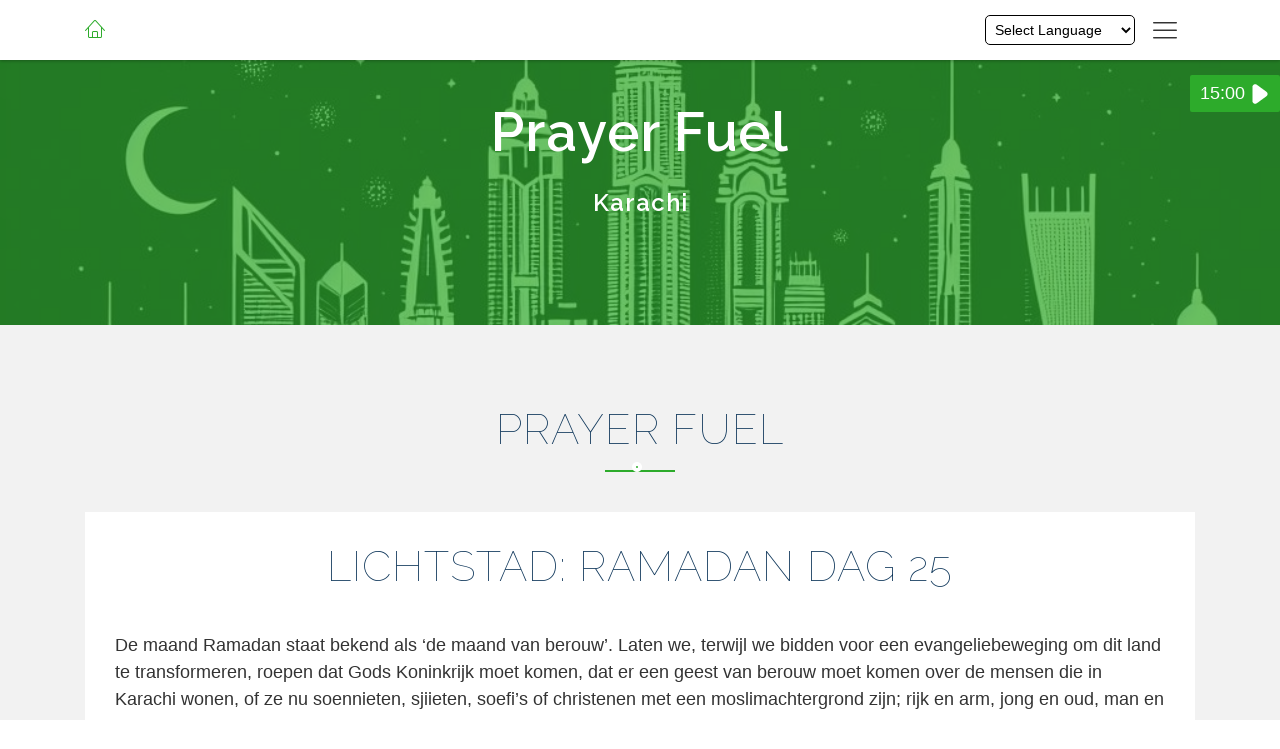

--- FILE ---
content_type: text/html; charset=UTF-8
request_url: https://110cities.net/karachi/fuel/95?lang=nl_NL
body_size: 15952
content:
<!doctype html>

<html class="no-js" lang="nl_NL" dir="ltr">

<head>
        <meta charset="utf-8">
    <!-- Force IE to use the latest rendering engine available -->
    <meta http-equiv="X-UA-Compatible" content="IE=edge">
    <!-- Mobile Meta -->
    <meta name="viewport" content="width=device-width, initial-scale=1.0, maximum-scale=1.0, user-scalable=0">
    <meta class="foundation-mq">
    
    <title>Prayer Fuel</title>

    <!-- Page Custom Header-->
    <meta name='robots' content='max-image-preview:large' />
<link rel='dns-prefetch' href='//cdnjs.cloudflare.com' />
<link rel='dns-prefetch' href='//cdn.linearicons.com' />
<link rel='dns-prefetch' href='//cdn.jsdelivr.net' />
<style id='wp-block-library-inline-css' type='text/css'>
:root{--wp-block-synced-color:#7a00df;--wp-block-synced-color--rgb:122,0,223;--wp-bound-block-color:var(--wp-block-synced-color);--wp-editor-canvas-background:#ddd;--wp-admin-theme-color:#007cba;--wp-admin-theme-color--rgb:0,124,186;--wp-admin-theme-color-darker-10:#006ba1;--wp-admin-theme-color-darker-10--rgb:0,107,160.5;--wp-admin-theme-color-darker-20:#005a87;--wp-admin-theme-color-darker-20--rgb:0,90,135;--wp-admin-border-width-focus:2px}@media (min-resolution:192dpi){:root{--wp-admin-border-width-focus:1.5px}}.wp-element-button{cursor:pointer}:root .has-very-light-gray-background-color{background-color:#eee}:root .has-very-dark-gray-background-color{background-color:#313131}:root .has-very-light-gray-color{color:#eee}:root .has-very-dark-gray-color{color:#313131}:root .has-vivid-green-cyan-to-vivid-cyan-blue-gradient-background{background:linear-gradient(135deg,#00d084,#0693e3)}:root .has-purple-crush-gradient-background{background:linear-gradient(135deg,#34e2e4,#4721fb 50%,#ab1dfe)}:root .has-hazy-dawn-gradient-background{background:linear-gradient(135deg,#faaca8,#dad0ec)}:root .has-subdued-olive-gradient-background{background:linear-gradient(135deg,#fafae1,#67a671)}:root .has-atomic-cream-gradient-background{background:linear-gradient(135deg,#fdd79a,#004a59)}:root .has-nightshade-gradient-background{background:linear-gradient(135deg,#330968,#31cdcf)}:root .has-midnight-gradient-background{background:linear-gradient(135deg,#020381,#2874fc)}:root{--wp--preset--font-size--normal:16px;--wp--preset--font-size--huge:42px}.has-regular-font-size{font-size:1em}.has-larger-font-size{font-size:2.625em}.has-normal-font-size{font-size:var(--wp--preset--font-size--normal)}.has-huge-font-size{font-size:var(--wp--preset--font-size--huge)}.has-text-align-center{text-align:center}.has-text-align-left{text-align:left}.has-text-align-right{text-align:right}.has-fit-text{white-space:nowrap!important}#end-resizable-editor-section{display:none}.aligncenter{clear:both}.items-justified-left{justify-content:flex-start}.items-justified-center{justify-content:center}.items-justified-right{justify-content:flex-end}.items-justified-space-between{justify-content:space-between}.screen-reader-text{border:0;clip-path:inset(50%);height:1px;margin:-1px;overflow:hidden;padding:0;position:absolute;width:1px;word-wrap:normal!important}.screen-reader-text:focus{background-color:#ddd;clip-path:none;color:#444;display:block;font-size:1em;height:auto;left:5px;line-height:normal;padding:15px 23px 14px;text-decoration:none;top:5px;width:auto;z-index:100000}html :where(.has-border-color){border-style:solid}html :where([style*=border-top-color]){border-top-style:solid}html :where([style*=border-right-color]){border-right-style:solid}html :where([style*=border-bottom-color]){border-bottom-style:solid}html :where([style*=border-left-color]){border-left-style:solid}html :where([style*=border-width]){border-style:solid}html :where([style*=border-top-width]){border-top-style:solid}html :where([style*=border-right-width]){border-right-style:solid}html :where([style*=border-bottom-width]){border-bottom-style:solid}html :where([style*=border-left-width]){border-left-style:solid}html :where(img[class*=wp-image-]){height:auto;max-width:100%}:where(figure){margin:0 0 1em}html :where(.is-position-sticky){--wp-admin--admin-bar--position-offset:var(--wp-admin--admin-bar--height,0px)}@media screen and (max-width:600px){html :where(.is-position-sticky){--wp-admin--admin-bar--position-offset:0px}}
/*# sourceURL=/wp-includes/css/dist/block-library/common.min.css */
</style>
<link rel='stylesheet' id='bootstrap-css' href='https://cdnjs.cloudflare.com/ajax/libs/bootstrap/4.5.3/css/bootstrap.min.css?ver=4.5.3' type='text/css' media='all' />
<link rel='stylesheet' id='font-awesome-css' href='https://cdnjs.cloudflare.com/ajax/libs/font-awesome/6.7.0/css/fontawesome.min.css?ver=6.7.0' type='text/css' media='all' />
<link rel='stylesheet' id='line-icons-css' href='https://cdn.linearicons.com/free/1.0.0/icon-font.min.css?ver=1.0.0' type='text/css' media='all' />
<link rel='stylesheet' id='animate-css-css' href='https://cdnjs.cloudflare.com/ajax/libs/animate.css/3.7.2/animate.min.css?ver=3.7.2' type='text/css' media='all' />
<link rel='stylesheet' id='wordpress-styles-css' href='https://110cities.net/wp-content/plugins/disciple-tools-prayer-campaigns/porches/generic/site/css/wordpress_styles.css?ver=1762439044' type='text/css' media='all' />
<link rel='stylesheet' id='main-styles-css' href='https://110cities.net/wp-content/plugins/disciple-tools-prayer-campaigns/porches/generic/site/css/main.css?ver=1762439044' type='text/css' media='all' />
<link rel='stylesheet' id='menu_sideslide-css' href='https://110cities.net/wp-content/plugins/disciple-tools-prayer-campaigns/porches/generic/site/css/menu_sideslide.css?ver=1762439044' type='text/css' media='all' />
<link rel='stylesheet' id='responsive-css' href='https://110cities.net/wp-content/plugins/disciple-tools-prayer-campaigns/porches/generic/site/css/responsive.css?ver=1762439044' type='text/css' media='all' />
<script type="text/javascript" src="https://cdnjs.cloudflare.com/ajax/libs/jquery/3.5.1/jquery.min.js?ver=3.5.1" id="jquery-js"></script>
<link rel="https://api.w.org/" href="https://110cities.net/wp-json/" />

    <!-- Open Graph Protocol -->
    <meta property="og:title" content="Karachi"/>
    <meta property="og:description" content=""/>
    <meta property="og:type" content="article"/>
    <meta property="og:url" content="https://110cities.net"/>
    <meta property="og:site_name" content="110 Cities"/>
    <meta property="og:image" content="https://s3.gospelambition.org/icons%2Fp4m.png" />
    <link rel="icon" href="https://110cities.net/wp-content/uploads/2023/12/cropped-cropped-favicon-32x32-1-32x32.png" sizes="32x32" />
<link rel="icon" href="https://110cities.net/wp-content/uploads/2023/12/cropped-cropped-favicon-32x32-1-192x192.png" sizes="192x192" />
<link rel="apple-touch-icon" href="https://110cities.net/wp-content/uploads/2023/12/cropped-cropped-favicon-32x32-1-180x180.png" />
<meta name="msapplication-TileImage" content="https://110cities.net/wp-content/uploads/2023/12/cropped-cropped-favicon-32x32-1-270x270.png" />

<!-- Required meta tags -->
<meta charset="utf-8">
<meta name="viewport" content="width=device-width, initial-scale=1, shrink-to-fit=no">
<meta name="viewport" content="width=device-width, initial-scale=1, maximum-scale=5">

<script>
    let jsObject = [{"theme_uri":"https:\/\/110cities.net\/wp-content\/themes\/disciple-tools-theme\/","root":"https:\/\/110cities.net\/wp-json\/","nonce":"758e899fe3","parts":{"root":"karachi","type":""},"trans":[]}][0]
</script>

<style type="text/css">
    .stencil-background {
        background-image: url(https://110cities.net/wp-content/uploads/2024/04/d69f47fc-88a9-46a0-b217-85e51fe168ae-1.jpeg);
        background-size: cover;
        background-repeat: no-repeat;
        position: absolute;
        top: 0;
        right: 0;
        bottom: 0;
        left: 0;
    }
    .logo-background {

    }
    .fixed-top.menu-bg .logo {
        color: #2dab2b !important;
    }

    .btn-common {
        border-color: #2dab2b;
        background-color: #2dab2b;
    }
    .btn-common:hover {
        border-color: #2dab2b;
        color: #2dab2b;
    }
    .btn-border:hover {
        background-color: #2dab2b;
    }
    .section-header .section-title span {
        color: #2dab2b;
    }
    .section-header .lines {
        border-color: #2dab2b;
    }
    .section-header .lines:before {
        background: #2dab2b;
    }
    .overlay {
        background: #2dab2b;
    }
    .navbar-light .navbar-nav .active > .nav-link, .navbar-light .navbar-nav .nav-link.active, .navbar-light .navbar-nav .nav-link.active::before, .navbar-light .navbar-nav .nav-link.open, .navbar-light .navbar-nav .open > .nav-link {
        color: #2dab2b;
    }
    .navbar-light .navbar-nav .nav-link:focus, .navbar-light .navbar-nav .nav-link:hover, .navbar-light .navbar-nav .nav-link:hover:before {
        color: #2dab2b;
    }
    .navbar-light .navbar-nav .nav-link:before {
        background: #2dab2b;
    }
    .menu-wrap .navbar-nav li .active,
    .menu-wrap .navbar-nav li .active::before {
        color: #2dab2b;
    }
    .menu-wrap a:hover, .menu-wrap a:focus {
        color: #2dab2b;
    }
    .icon-list a::before {
        background: #2dab2b;
    }
    .item-boxes .icon {
        border-color: #2dab2b;
    }
    .item-boxes .icon i {
        color: #2dab2b;
    }
    .back-to-top i {
        background-color: #2dab2b;
    }
</style>

</head>
<body id="blank-template-body">

<!-- Page Body -->
<style>
    :root {
        --cp-color: #2dab2b;
        --cp-color-dark: color-mix(in srgb, var(--cp-color), #000 10%);
        --cp-color-light: color-mix(in srgb, var(--cp-color), #fff 70%);
    }
</style>

<!-- Nav -->
<div class="menu-wrap">
    <nav class="menu navbar">
        <div class="icon-list navbar-collapse">
            <ul class="navbar-nav">
                <li class="nav-item">
                    <a class="nav-link" href="https://110cities.net/karachi">Home</a>
                </li>
                <li class="nav-item">
                    <a class="nav-link" href='https://110cities.net/karachi#sign-up'>Sign Up</a>
                </li>
                <li class="nav-item">
                    <a class="nav-link" href="https://110cities.net/karachi/list">Prayer Fuel</a>
                </li>
                            </ul>
        </div>
    </nav>
    <button class="close-button" id="close-button" aria-label="Menu Close"><i class="lnr lnr-cross"></i></button>
</div>
<div class="fixed-top menu-bg ">
    <div class="container">
        <div class="logo-menu">
            <a href="https://110cities.net/karachi" class="logo">
                <!-- home icon -->
                <div class="icon">
                    <i class="lnr lnr-home"></i>
                </div>
            </a>
            <div class="d-flex align-items-center">

                
                    <select class="dt-magic-link-language-selector">

                                                    <option value="nl_NL" selected>Select Language</option>
                        
                        
                                                            <option value="en_US" >

                                    🇺🇸 English (United States)
                                </option>
                            
                        
                                                            <option value="de_DE" >

                                    🇩🇪 Deutsch (Deutschland)
                                </option>
                            
                        
                                                            <option value="pt_BR" >

                                    🇧🇷 Português (Brasil)
                                </option>
                            
                        
                                                            <option value="es_ES" >

                                    🇪🇸 Español (España)
                                </option>
                            
                        
                                                            <option value="ko_KR" >

                                    🇰🇷 한국어 (대한민국)
                                </option>
                            
                        
                    </select>

                                <button class="menu-button" id="share-button"  style="display:none">
                    <img class="dt-icon dt-white-icon" style="vertical-align: unset"  src="https://110cities.net/wp-content/themes/disciple-tools-theme/dt-assets/images/share.svg"/>
                </button>
                <button class="menu-button" id="open-button" aria-label="Menu Open">
                    <i class="lnr lnr-menu"></i>
                </button>
            </div>
        </div>
    </div>
</div>
<!-- end Nav -->

<!-- HEADER -->
<header id="hero-area" data-stellar-background-ratio="0.5" class="stencil-background">

            <div class="overlay"></div>
        <div class="container">
        <div class="row">
            <div class="col-md-12">
                <div class="contents content-height text-center" style="padding: 100px 0">

                    
                        <h1 class="wow fadeInDown" style="font-size: 3em;" data-wow-duration="1000ms" data-wow-delay="0.3s">
                            Prayer Fuel                        </h1>

                    
                    <h4>
                        Karachi                    </h4>


                    

                </div>
            </div>
        </div>
    </div>
</header>

<!-- Single Prayer Fuel Section Start -->
<section id="contact" class="section">
    <div class="container">
        <div class="row">

            <div class="section-header col">
                <h2 class="section-title wow fadeIn" data-wow-duration="1000ms" data-wow-delay="0.3s">Prayer Fuel</h2>
                <hr class="lines wow zoomIn" data-wow-delay="0.3s">
            </div>

            
    <div class="col-md-12 mb-5 wow fadeInDown" data-wow-duration="1000ms" data-wow-delay="0.3s">
        <div class="fuel-block">
            <div class="section-header">
                <h2 class="section-title wow fadeIn" data-wow-duration="1000ms" data-wow-delay="0.3s">Lichtstad: Ramadan dag 25</h2>
            </div>
            <div class="">
                <p><p>De maand Ramadan staat bekend als &#8216;de maand van berouw&#8217;. Laten we, terwijl we bidden voor een evangeliebeweging om dit land te transformeren, roepen dat Gods Koninkrijk moet komen, dat er een geest van berouw moet komen over de mensen die in Karachi wonen, of ze nu soennieten, sjiieten, soefi&#8217;s of christenen met een moslimachtergrond zijn; rijk en arm, jong en oud, man en vrouw.</p>
</p><p><h2><strong>Gebed vandaag:</strong></h2>

<p>In kerkplantingsbewegingen over de hele wereld zien we dat God een soort genade voor berouw schenkt. Wanneer gelovigen delen, reageren mensen. Er is een zachtheid van hart, een openheid voor de beweging van de Geest. In tegenstelling tot de Farao, die zijn hart verhardde en koppig weigerde zich te onderwerpen, zijn mensen bereid te reageren met zachte harten. In discipel-makende bewegingen delen leerlingen van Jezus met vrienden, met familie, met hun natuurlijke gemeenschappen, en Gods genade voor bekering is aanwezig. Heer, maak harten zacht. Laat hen die oren hebben om te horen, horen. Geef allen die U het hof maakt de moed om zich te bekeren en U te volgen.</p>

<h3><strong>ZIJN LICHT VANDAAG OVER:</strong></h3>

<p>Media en kunst in Pakistan.</p>
</p><figure class="wp-block-image"><img src="https://prod.connect.prayerforus.com/uploads/small/bf5e4fe7e6e611d046f4e9697139f221.jpg" alt="prayer point image" /></figure>            </div>
        </div>
    </div>

    
        </div>

        <div class="row" style="margin-top: 30px">
                    <form onsubmit="event.preventDefault(); submit_group_count();return false;" id='form-content'>
            <div class='section-header col'>
                <h2 class='section-title wow fadeIn' data-wow-duration='1000ms'
                    data-wow-delay='0.3s'>Praying as a group?</h2>
            <hr class="lines wow zoomIn" data-wow-delay="0.3s">
            </div>
            <div class='content-paragraph-padding'>
                <p >
                    Leading others in prayer is a great step in making disciples. We want to celebrate your and their faithfulness.  For each person that prays with you, we will add 15 minutes to the 9.3 days of prayer committed so far.                </p>
                <div style="text-align: start">
                    <span>How many prayed today (including yourself)?</span>
                    <input type='number' name='group_size' value='1' id='prayer_group_size'
                           style='width: 50px; margin-left: 10px; padding: 5px'>
                    <input type='email' id='email' style='display: none'>
                    <button id="prayer-group-size-button" class="btn btn-common btn-rm">
                        Submit                        <img id='prayer_group_size-spinner' style='display: none; margin-left: 10px'
                             src='https://110cities.net/wp-content/themes/disciple-tools-theme/spinner.svg'
                             width='22px;' alt='spinner '/>
                    </button>
                    <span id="group-size-thank-you" style="display: none">
                        Thank you                    </span>
                </div>
            </div>
        </form>
        <script>
          let submit_group_count = function () {
            $('#prayer_group_size-spinner').show()
            let honey = $('#email').val();
            if (honey) {
              return false;
            }
            let number = $('#prayer_group_size').val() || 1
            let options = {
              type: 'POST',
              contentType: 'application/json; charset=utf-8',
              dataType: 'json',
              data: JSON.stringify({
                parts: {
                  root: 'https://110cities.net/karachi',
                  type: ''
                },
                number,
                campaign_id: 1719,
              }),
              url: 'https://110cities.net/wp-json/campaign_app/v1/dt-public/group-count',
            }
            jQuery.ajax(options).done(function (data) {
              $('#prayer_group_size-spinner').hide()
              $('#group-size-thank-you').show()
              $('#prayer-group-size-button').attr('disabled', true)
            })
            .fail(function (e) {
              // jQuery('#error').html(e)
              console.log(e)
            })
          }
        </script>
            </div>

                        <div style="margin-top: 30px">
                    <div class='section-header'>
                        <h2 class='section-title wow fadeIn' data-wow-duration='1000ms'
                            data-wow-delay='0.3s'>Prayer Timer</h2>
                        <hr class="lines wow zoomIn" data-wow-delay="0.3s">
                    </div>
                    <div>
                                <style>
            .prayer-timer-container {
                text-align: center;
                margin-top: 25px;
            }

            .prayer-timer-clock {
                width: 256px;
                height: 256px;
                background-color: #2dab2bAD;
                border-radius: 50%;
                border: 2.5px solid black;
                display: inline-block;
                overflow: hidden;
                position: relative;
                text-align: center;
            }

            .prayer-timer-slot {
                width: 76%;
                height: 51.6%;
                clip-path: polygon(50% 0%, 0% 100%, 100% 100%);
                transform-origin: top;
                margin: 50% 12%;
                position: absolute;
            }

            .prayer-timer-slot-1 {
                transform: rotate(216deg);
                background-color: #2dab2b33;
            }
            .prayer-timer-slot-2 {
                transform: rotate(288deg);
                background-color: #2dab2b66;
            }
            .prayer-timer-slot-3 {
                transform: rotate(0deg);
                background-color: #2dab2b99;
            }
            .prayer-timer-slot-4 {
                transform: rotate(72deg);
                background-color: #2dab2bCC;
            }
            .prayer-timer-slot-5 {
                transform: rotate(144deg);
                background-color: #2dab2b;
            }

            .prayer-timer-slot-1-incomplete {
                opacity: 100;
                background-color: #868b89;
            }

            .prayer-timer-slot-2-incomplete {
                opacity: 100;
                background-color: #7e8280;
            }

            .prayer-timer-slot-3-incomplete {
                opacity: 100;
                background-color: #787b7a;
            }

            .prayer-timer-slot-4-incomplete {
                opacity: 100;
                background-color: #727372;
            }

            .prayer-timer-slot-5-incomplete {
                opacity: 100;
                background-color: #6c6c6c;
            }

            .prayer-timer-needle {
                position: absolute;
                width: 1.25%;
                height: 45%;
                background: black;
                margin: 49%;
                z-index: 1;
                transform-origin: bottom;
                top: -44%;
                border-radius: 50px;
                left: 1.3px;
            }

            .prayer-timer-button-container {
                width: 100%;
                margin-top: 25px;
            }

            #start-praying {
                color: #fefefe;
                background-color: #2dab2b;
                border: none;
                border-radius: 5px;
                height: 3rem;
                cursor: pointer;
                font-size: .9rem;
                line-height: 1;
                padding: .85em 1em;
                text-align: center;
            }

            #start-praying:hover {
                color: #fefefe;
                background-color: #2dab2b;
                border: none;
                filter: brightness(0.9);
            }

            .prayer-timer-now-praying {
                color: #fefefe;
                background-color: gray;
            }


            .prayer-timer-rotate {
                -webkit-transition:-webkit-transform 900s linear;
                transform: rotate(360deg);
            }

            .prayer-timer-duration-label {
                margin-top: 1.6rem;
                color: gray;
                font-style: italic;
            }

            #clock-sticky {
                position: fixed;
                top: 75px;
                right:0;
                padding: 5px 10px;
                border-radius: 2px;
                z-index: 100;

                color: #fefefe;
                background-color: #2dab2b;
            }
            #clock-sticky-button {
                border: none;
                background: none;
                cursor: pointer;
                padding: 0;
                margin: 0;
            }
            #clock-sticky-button img {
                height: 20px;
            }
            #clock-sticky-clock img {
                height: 20px;
            }
            #clock-sticky-remaining-time{
                color:white
            }
        </style>

        <span id="clock-sticky" class="clock-sticky">
            <button id="clock-sticky-button" onclick="start_timer()">
                <span id="clock-sticky-remaining-time">
                    15:00
                </span>

                <img class="clock-sticky-play-icon" src="https://110cities.net/wp-content/plugins/disciple-tools-prayer-campaigns/assets/play-white.svg"/>
                <span style="display: none"; id="clock-sticky-clock">
                    <img src="https://110cities.net/wp-content/plugins/disciple-tools-prayer-campaigns/assets/clock-white.svg"/>
                </span>
            </button>
        </span>

        <div class="prayer-timer-container">
            <div class="prayer-timer-clock">
                <div class="prayer-timer-needle" id="needle" data-degrees="0"></div>
                <div class="prayer-timer-slot prayer-timer-slot-1"></div>
                <div class="prayer-timer-slot prayer-timer-slot-2"></div>
                <div class="prayer-timer-slot prayer-timer-slot-3"></div>
                <div class="prayer-timer-slot prayer-timer-slot-4"></div>
                <div class="prayer-timer-slot prayer-timer-slot-5"></div>
            </div>
            <div class="prayer-timer-button-container">
                <button onclick="javascript:start_timer();" id="start-praying">
                    Begin met bidden!                </button>
                <p class="prayer-timer-duration-label">
                    (Gebedstijd: 15 min)
                </p>
            </div>
        </div>
        <script>
            let end_of_time = null;
            function start_timer() {
                if ( end_of_time ) {
                    return;
                }

                end_of_time = new Date().getTime() + 900000;
                setInterval( function() {
                    let time = new Date().getTime() - 1000;
                    if ( time < end_of_time ) {
                        const seconds = Math.floor( (( end_of_time - time ) / 1000) % 60 )
                        jQuery('#clock-sticky-remaining-time').text( Math.floor( (( end_of_time - time ) / 1000 /60) % 60 ) + ':' +  ( seconds < 10 ? '0' + seconds : seconds ) )
                    }
                }, 5000)
                jQuery('.clock-sticky-play-icon').hide();
                jQuery('#clock-sticky-clock').show();

                let start_praying_button = jQuery( '#start-praying' )

                start_praying_button.attr( 'onclick', '' );
                start_praying_button.text( 'Nu aan het bidden...');
                start_praying_button.attr('class', 'prayer-timer-now-praying');
                start_praying_button.blur()

                jQuery( '.prayer-timer-needle' ).attr( 'class', 'prayer-timer-needle prayer-timer-rotate' );
                jQuery( '.prayer-timer-slot-1').attr( 'class', 'prayer-timer-slot prayer-timer-slot-1 prayer-timer-slot-1-incomplete');
                jQuery( '.prayer-timer-slot-2').attr( 'class', 'prayer-timer-slot prayer-timer-slot-2 prayer-timer-slot-2-incomplete');
                jQuery( '.prayer-timer-slot-3').attr( 'class', 'prayer-timer-slot prayer-timer-slot-3 prayer-timer-slot-3-incomplete');
                jQuery( '.prayer-timer-slot-4').attr( 'class', 'prayer-timer-slot prayer-timer-slot-4 prayer-timer-slot-4-incomplete');
                jQuery( '.prayer-timer-slot-5').attr( 'class', 'prayer-timer-slot prayer-timer-slot-5 prayer-timer-slot-5-incomplete');
                setTimeout( function() {
                    jQuery( '.prayer-timer-slot-1').attr( 'class', 'prayer-timer-slot prayer-timer-slot-1');
                }, 180000 );

                setTimeout( function() {
                    jQuery( '.prayer-timer-slot-2').attr( 'class', 'prayer-timer-slot prayer-timer-slot-2');
                }, 360000 );

                setTimeout( function() {
                    jQuery( '.prayer-timer-slot-3').attr( 'class', 'prayer-timer-slot prayer-timer-slot-3');
                }, 540000 );

                setTimeout( function() {
                    jQuery( '.prayer-timer-slot-4').attr( 'class', 'prayer-timer-slot prayer-timer-slot-4');
                }, 720000 );

                setTimeout( function() {
                    jQuery( '.prayer-timer-slot-5').attr( 'class', 'prayer-timer-slot prayer-timer-slot-5');
                }, 900000 );

                setTimeout( function() {
                    jQuery( '#start-praying' ).text( 'All done!' );
                }, 900000 );
            }
        </script>
                        </div>
                </div>
                </div>
</section>
<!-- Single Prayer Fuel Section End -->

<!-- LIST OF POSTS Section -->
<section id="blog" class="section">
    <!-- Container Starts -->
    <div class="container">
        <div class="section-header">
            <h2 class="section-title wow fadeIn" data-wow-duration="1000ms" data-wow-delay="0.3s">All Days</h2>
            <hr class="lines wow zoomIn" data-wow-delay="0.3s">
            <p class="section-subtitle wow fadeInDown" data-wow-duration="1000ms" data-wow-delay="0.3s">Use these resources to help pray specifically each day.</p>
        </div>
        <div class="row">
            
                <div class="col-lg-4 col-md-4 col-sm-6 col-xs-12 blog-item">
                    <!-- Blog Item Starts -->
                    <div class="blog-item-wrapper wow fadeInUp" data-wow-delay="0.3s">
                        <div class="blog-item-img">
                            <a href="https://110cities.net/karachi/fuel/756">
                                <img src="https://110cities.net/wp-content/plugins/disciple-tools-prayer-campaigns/porches/generic/landing-pages/img/300x1.png" alt="">
                            </a>
                        </div>
                        <div class="blog-item-text">
                            <h3>
                                <a href="https://110cities.net/karachi/fuel/756">De aankondiging van het goede nieuws van Jezus&#039; heerschappij en de heerschappij van zijn Koninkrijk</a>
                            </h3>
                            <div class="meta-tags">
                                <span class="date"><i class="lnr lnr-calendar-full"></i>25 januari 2026</span>
                            </div>
                            <p>
                                 LUKAS 24:47                            </p>
                            <a href="https://110cities.net/karachi/fuel/756" class="btn btn-common btn-rm">Lees</a>
                        </div>
                    </div>
                    <!-- Blog Item Wrapper Ends-->
                </div>
            
                <div class="col-lg-4 col-md-4 col-sm-6 col-xs-12 blog-item">
                    <!-- Blog Item Starts -->
                    <div class="blog-item-wrapper wow fadeInUp" data-wow-delay="0.3s">
                        <div class="blog-item-img">
                            <a href="https://110cities.net/karachi/fuel/755">
                                <img src="https://110cities.net/wp-content/plugins/disciple-tools-prayer-campaigns/porches/generic/landing-pages/img/300x1.png" alt="">
                            </a>
                        </div>
                        <div class="blog-item-text">
                            <h3>
                                <a href="https://110cities.net/karachi/fuel/755">Prijs U, onze Goede Herder</a>
                            </h3>
                            <div class="meta-tags">
                                <span class="date"><i class="lnr lnr-calendar-full"></i>24 januari 2026</span>
                            </div>
                            <p>
                                 ACTS 6:2-5                            </p>
                            <a href="https://110cities.net/karachi/fuel/755" class="btn btn-common btn-rm">Lees</a>
                        </div>
                    </div>
                    <!-- Blog Item Wrapper Ends-->
                </div>
            
                <div class="col-lg-4 col-md-4 col-sm-6 col-xs-12 blog-item">
                    <!-- Blog Item Starts -->
                    <div class="blog-item-wrapper wow fadeInUp" data-wow-delay="0.3s">
                        <div class="blog-item-img">
                            <a href="https://110cities.net/karachi/fuel/754">
                                <img src="https://110cities.net/wp-content/plugins/disciple-tools-prayer-campaigns/porches/generic/landing-pages/img/300x1.png" alt="">
                            </a>
                        </div>
                        <div class="blog-item-text">
                            <h3>
                                <a href="https://110cities.net/karachi/fuel/754">ACTS 1:16-26 - Voorwaarts na verraad</a>
                            </h3>
                            <div class="meta-tags">
                                <span class="date"><i class="lnr lnr-calendar-full"></i>23 januari 2026</span>
                            </div>
                            <p>
                                 Jezus is ons voorbeeld om vooruit te komen ondanks weerstand.                            </p>
                            <a href="https://110cities.net/karachi/fuel/754" class="btn btn-common btn-rm">Lees</a>
                        </div>
                    </div>
                    <!-- Blog Item Wrapper Ends-->
                </div>
            
                <div class="col-lg-4 col-md-4 col-sm-6 col-xs-12 blog-item">
                    <!-- Blog Item Starts -->
                    <div class="blog-item-wrapper wow fadeInUp" data-wow-delay="0.3s">
                        <div class="blog-item-img">
                            <a href="https://110cities.net/karachi/fuel/753">
                                <img src="https://110cities.net/wp-content/plugins/disciple-tools-prayer-campaigns/porches/generic/landing-pages/img/300x1.png" alt="">
                            </a>
                        </div>
                        <div class="blog-item-text">
                            <h3>
                                <a href="https://110cities.net/karachi/fuel/753">Moslimwereld</a>
                            </h3>
                            <div class="meta-tags">
                                <span class="date"><i class="lnr lnr-calendar-full"></i>22 januari 2026</span>
                            </div>
                            <p>
                                 Bid voor de moslimwereld in deze belangrijke periode van de Nacht van de Macht aan het einde van de Ramadan                            </p>
                            <a href="https://110cities.net/karachi/fuel/753" class="btn btn-common btn-rm">Lees</a>
                        </div>
                    </div>
                    <!-- Blog Item Wrapper Ends-->
                </div>
            
                <div class="col-lg-4 col-md-4 col-sm-6 col-xs-12 blog-item">
                    <!-- Blog Item Starts -->
                    <div class="blog-item-wrapper wow fadeInUp" data-wow-delay="0.3s">
                        <div class="blog-item-img">
                            <a href="https://110cities.net/karachi/fuel/752">
                                <img src="https://110cities.net/wp-content/plugins/disciple-tools-prayer-campaigns/porches/generic/landing-pages/img/300x1.png" alt="">
                            </a>
                        </div>
                        <div class="blog-item-text">
                            <h3>
                                <a href="https://110cities.net/karachi/fuel/752">Als we leiders willen ontwikkelen, danken we U voor het uitstekende voorbeeld van een Apostel, Profeet, Evangelist, Herder en Leraar, onze Heer en Heiland Jezus, de Christus.</a>
                            </h3>
                            <div class="meta-tags">
                                <span class="date"><i class="lnr lnr-calendar-full"></i>21 januari 2026</span>
                            </div>
                            <p>
                                 &#8220;Er is geen neutraal terrein in het universum. Elke vierkante centimeter, elke fractie van een seconde, wordt opgeëist door God en tegengeëist door Satan.&#8221;                            </p>
                            <a href="https://110cities.net/karachi/fuel/752" class="btn btn-common btn-rm">Lees</a>
                        </div>
                    </div>
                    <!-- Blog Item Wrapper Ends-->
                </div>
            
                <div class="col-lg-4 col-md-4 col-sm-6 col-xs-12 blog-item">
                    <!-- Blog Item Starts -->
                    <div class="blog-item-wrapper wow fadeInUp" data-wow-delay="0.3s">
                        <div class="blog-item-img">
                            <a href="https://110cities.net/karachi/fuel/751">
                                <img src="https://110cities.net/wp-content/plugins/disciple-tools-prayer-campaigns/porches/generic/landing-pages/img/300x1.png" alt="">
                            </a>
                        </div>
                        <div class="blog-item-text">
                            <h3>
                                <a href="https://110cities.net/karachi/fuel/751">EFEZIËRS 6:12; 2 KORINTIËRS 2:11</a>
                            </h3>
                            <div class="meta-tags">
                                <span class="date"><i class="lnr lnr-calendar-full"></i>20 januari 2026</span>
                            </div>
                            <p>
                                 Discipelschapvormende Schrift: GEESTELIJKE OORLOGSVOERING HERKENNEN EN VOEREN                            </p>
                            <a href="https://110cities.net/karachi/fuel/751" class="btn btn-common btn-rm">Lees</a>
                        </div>
                    </div>
                    <!-- Blog Item Wrapper Ends-->
                </div>
            
                <div class="col-lg-4 col-md-4 col-sm-6 col-xs-12 blog-item">
                    <!-- Blog Item Starts -->
                    <div class="blog-item-wrapper wow fadeInUp" data-wow-delay="0.3s">
                        <div class="blog-item-img">
                            <a href="https://110cities.net/karachi/fuel/750">
                                <img src="https://110cities.net/wp-content/plugins/disciple-tools-prayer-campaigns/porches/generic/landing-pages/img/300x1.png" alt="">
                            </a>
                        </div>
                        <div class="blog-item-text">
                            <h3>
                                <a href="https://110cities.net/karachi/fuel/750">Spirituele oorlogsvoering herkennen en voeren</a>
                            </h3>
                            <div class="meta-tags">
                                <span class="date"><i class="lnr lnr-calendar-full"></i>19 januari 2026</span>
                            </div>
                            <p>
                                 Disciplemiseringsprincipe: GEESTELIJKE OORLOGSVOERING HERKENNEN EN VOEREN                            </p>
                            <a href="https://110cities.net/karachi/fuel/750" class="btn btn-common btn-rm">Lees</a>
                        </div>
                    </div>
                    <!-- Blog Item Wrapper Ends-->
                </div>
            
                <div class="col-lg-4 col-md-4 col-sm-6 col-xs-12 blog-item">
                    <!-- Blog Item Starts -->
                    <div class="blog-item-wrapper wow fadeInUp" data-wow-delay="0.3s">
                        <div class="blog-item-img">
                            <a href="https://110cities.net/karachi/fuel/749">
                                <img src="https://110cities.net/wp-content/plugins/disciple-tools-prayer-campaigns/porches/generic/landing-pages/img/300x1.png" alt="">
                            </a>
                        </div>
                        <div class="blog-item-text">
                            <h3>
                                <a href="https://110cities.net/karachi/fuel/749">De naties prijzen U, o Heer. U bent waardig!</a>
                            </h3>
                            <div class="meta-tags">
                                <span class="date"><i class="lnr lnr-calendar-full"></i>18 januari 2026</span>
                            </div>
                            <p>
                                 PSALM 67:3-5                            </p>
                            <a href="https://110cities.net/karachi/fuel/749" class="btn btn-common btn-rm">Lees</a>
                        </div>
                    </div>
                    <!-- Blog Item Wrapper Ends-->
                </div>
            
                <div class="col-lg-4 col-md-4 col-sm-6 col-xs-12 blog-item">
                    <!-- Blog Item Starts -->
                    <div class="blog-item-wrapper wow fadeInUp" data-wow-delay="0.3s">
                        <div class="blog-item-img">
                            <a href="https://110cities.net/karachi/fuel/748">
                                <img src="https://110cities.net/wp-content/plugins/disciple-tools-prayer-campaigns/porches/generic/landing-pages/img/300x1.png" alt="">
                            </a>
                        </div>
                        <div class="blog-item-text">
                            <h3>
                                <a href="https://110cities.net/karachi/fuel/748">Prijs God voor verhoorde gebeden voor meer oogstarbeiders</a>
                            </h3>
                            <div class="meta-tags">
                                <span class="date"><i class="lnr lnr-calendar-full"></i>17 januari 2026</span>
                            </div>
                            <p>
                                 HANDELINGEN 19:10                            </p>
                            <a href="https://110cities.net/karachi/fuel/748" class="btn btn-common btn-rm">Lees</a>
                        </div>
                    </div>
                    <!-- Blog Item Wrapper Ends-->
                </div>
            
                <div class="col-lg-4 col-md-4 col-sm-6 col-xs-12 blog-item">
                    <!-- Blog Item Starts -->
                    <div class="blog-item-wrapper wow fadeInUp" data-wow-delay="0.3s">
                        <div class="blog-item-img">
                            <a href="https://110cities.net/karachi/fuel/747">
                                <img src="https://110cities.net/wp-content/plugins/disciple-tools-prayer-campaigns/porches/generic/landing-pages/img/300x1.png" alt="">
                            </a>
                        </div>
                        <div class="blog-item-text">
                            <h3>
                                <a href="https://110cities.net/karachi/fuel/747">Handelingen 1:15 - Petrus stond op</a>
                            </h3>
                            <div class="meta-tags">
                                <span class="date"><i class="lnr lnr-calendar-full"></i>16 januari 2026</span>
                            </div>
                            <p>
                                 Bid voor door de Geest aangestuurde vrijmoedigheid en leiderschap onder de Punjabi.                            </p>
                            <a href="https://110cities.net/karachi/fuel/747" class="btn btn-common btn-rm">Lees</a>
                        </div>
                    </div>
                    <!-- Blog Item Wrapper Ends-->
                </div>
            
                <div class="col-lg-4 col-md-4 col-sm-6 col-xs-12 blog-item">
                    <!-- Blog Item Starts -->
                    <div class="blog-item-wrapper wow fadeInUp" data-wow-delay="0.3s">
                        <div class="blog-item-img">
                            <a href="https://110cities.net/karachi/fuel/746">
                                <img src="https://110cities.net/wp-content/plugins/disciple-tools-prayer-campaigns/porches/generic/landing-pages/img/300x1.png" alt="">
                            </a>
                        </div>
                        <div class="blog-item-text">
                            <h3>
                                <a href="https://110cities.net/karachi/fuel/746">Karaj, Iran - 110 Steden</a>
                            </h3>
                            <div class="meta-tags">
                                <span class="date"><i class="lnr lnr-calendar-full"></i>15 januari 2026</span>
                            </div>
                            <p>
                                 Bid voor een Handelingen 19 beweging om alle onbereikte mensen en plaatsen in Karaj, Iran en de omliggende regio&#039;s te bereiken.                            </p>
                            <a href="https://110cities.net/karachi/fuel/746" class="btn btn-common btn-rm">Lees</a>
                        </div>
                    </div>
                    <!-- Blog Item Wrapper Ends-->
                </div>
            
                <div class="col-lg-4 col-md-4 col-sm-6 col-xs-12 blog-item">
                    <!-- Blog Item Starts -->
                    <div class="blog-item-wrapper wow fadeInUp" data-wow-delay="0.3s">
                        <div class="blog-item-img">
                            <a href="https://110cities.net/karachi/fuel/745">
                                <img src="https://110cities.net/wp-content/plugins/disciple-tools-prayer-campaigns/porches/generic/landing-pages/img/300x1.png" alt="">
                            </a>
                        </div>
                        <div class="blog-item-text">
                            <h3>
                                <a href="https://110cities.net/karachi/fuel/745">Schotse missionaris James Gilmour naar Mongolië</a>
                            </h3>
                            <div class="meta-tags">
                                <span class="date"><i class="lnr lnr-calendar-full"></i>14 januari 2026</span>
                            </div>
                            <p>
                                 &#8220;Ik vond het redelijk dat ik het werk zou zoeken waar het werk het meest overvloedig was en de arbeiders het minst talrijk.&#8221;                            </p>
                            <a href="https://110cities.net/karachi/fuel/745" class="btn btn-common btn-rm">Lees</a>
                        </div>
                    </div>
                    <!-- Blog Item Wrapper Ends-->
                </div>
            
                <div class="col-lg-4 col-md-4 col-sm-6 col-xs-12 blog-item">
                    <!-- Blog Item Starts -->
                    <div class="blog-item-wrapper wow fadeInUp" data-wow-delay="0.3s">
                        <div class="blog-item-img">
                            <a href="https://110cities.net/karachi/fuel/744">
                                <img src="https://110cities.net/wp-content/plugins/disciple-tools-prayer-campaigns/porches/generic/landing-pages/img/300x1.png" alt="">
                            </a>
                        </div>
                        <div class="blog-item-text">
                            <h3>
                                <a href="https://110cities.net/karachi/fuel/744">MATTHEW 9:38</a>
                            </h3>
                            <div class="meta-tags">
                                <span class="date"><i class="lnr lnr-calendar-full"></i>13 januari 2026</span>
                            </div>
                            <p>
                                 Discipelschapvormende Schriftlezing: BID ARBEIDERS IN DE OOGST                            </p>
                            <a href="https://110cities.net/karachi/fuel/744" class="btn btn-common btn-rm">Lees</a>
                        </div>
                    </div>
                    <!-- Blog Item Wrapper Ends-->
                </div>
            
                <div class="col-lg-4 col-md-4 col-sm-6 col-xs-12 blog-item">
                    <!-- Blog Item Starts -->
                    <div class="blog-item-wrapper wow fadeInUp" data-wow-delay="0.3s">
                        <div class="blog-item-img">
                            <a href="https://110cities.net/karachi/fuel/743">
                                <img src="https://110cities.net/wp-content/plugins/disciple-tools-prayer-campaigns/porches/generic/landing-pages/img/300x1.png" alt="">
                            </a>
                        </div>
                        <div class="blog-item-text">
                            <h3>
                                <a href="https://110cities.net/karachi/fuel/743">Bidt arbeiders in de oogst</a>
                            </h3>
                            <div class="meta-tags">
                                <span class="date"><i class="lnr lnr-calendar-full"></i>12 januari 2026</span>
                            </div>
                            <p>
                                 Principe van discipelen maken: BID ARBEIDERS IN DE OOGST                            </p>
                            <a href="https://110cities.net/karachi/fuel/743" class="btn btn-common btn-rm">Lees</a>
                        </div>
                    </div>
                    <!-- Blog Item Wrapper Ends-->
                </div>
            
                <div class="col-lg-4 col-md-4 col-sm-6 col-xs-12 blog-item">
                    <!-- Blog Item Starts -->
                    <div class="blog-item-wrapper wow fadeInUp" data-wow-delay="0.3s">
                        <div class="blog-item-img">
                            <a href="https://110cities.net/karachi/fuel/742">
                                <img src="https://110cities.net/wp-content/plugins/disciple-tools-prayer-campaigns/porches/generic/landing-pages/img/300x1.png" alt="">
                            </a>
                        </div>
                        <div class="blog-item-text">
                            <h3>
                                <a href="https://110cities.net/karachi/fuel/742">Er is niets wat God niet kan. Zijn glorie en majesteit gaan boven alles.</a>
                            </h3>
                            <div class="meta-tags">
                                <span class="date"><i class="lnr lnr-calendar-full"></i>11 januari 2026</span>
                            </div>
                            <p>
                                 PSALMEN 108:5; 113:4; 92:8                            </p>
                            <a href="https://110cities.net/karachi/fuel/742" class="btn btn-common btn-rm">Lees</a>
                        </div>
                    </div>
                    <!-- Blog Item Wrapper Ends-->
                </div>
            
                <div class="col-lg-4 col-md-4 col-sm-6 col-xs-12 blog-item">
                    <!-- Blog Item Starts -->
                    <div class="blog-item-wrapper wow fadeInUp" data-wow-delay="0.3s">
                        <div class="blog-item-img">
                            <a href="https://110cities.net/karachi/fuel/741">
                                <img src="https://110cities.net/wp-content/plugins/disciple-tools-prayer-campaigns/porches/generic/landing-pages/img/300x1.png" alt="">
                            </a>
                        </div>
                        <div class="blog-item-text">
                            <h3>
                                <a href="https://110cities.net/karachi/fuel/741">Onze nieuwe identiteit in Jezus, de Christus</a>
                            </h3>
                            <div class="meta-tags">
                                <span class="date"><i class="lnr lnr-calendar-full"></i>10 januari 2026</span>
                            </div>
                            <p>
                                 2 KORINTIËRS 5:17                            </p>
                            <a href="https://110cities.net/karachi/fuel/741" class="btn btn-common btn-rm">Lees</a>
                        </div>
                    </div>
                    <!-- Blog Item Wrapper Ends-->
                </div>
            
                <div class="col-lg-4 col-md-4 col-sm-6 col-xs-12 blog-item">
                    <!-- Blog Item Starts -->
                    <div class="blog-item-wrapper wow fadeInUp" data-wow-delay="0.3s">
                        <div class="blog-item-img">
                            <a href="https://110cities.net/karachi/fuel/740">
                                <img src="https://110cities.net/wp-content/plugins/disciple-tools-prayer-campaigns/porches/generic/landing-pages/img/300x1.png" alt="">
                            </a>
                        </div>
                        <div class="blog-item-text">
                            <h3>
                                <a href="https://110cities.net/karachi/fuel/740">Handelingen 1:12-14 - Samen in één overeenstemming bidden</a>
                            </h3>
                            <div class="meta-tags">
                                <span class="date"><i class="lnr lnr-calendar-full"></i>9 januari 2026</span>
                            </div>
                            <p>
                                 Een gezamenlijk gebed dat leidt tot een door de Geest geleide, discipel-makende doorbraak                            </p>
                            <a href="https://110cities.net/karachi/fuel/740" class="btn btn-common btn-rm">Lees</a>
                        </div>
                    </div>
                    <!-- Blog Item Wrapper Ends-->
                </div>
            
                <div class="col-lg-4 col-md-4 col-sm-6 col-xs-12 blog-item">
                    <!-- Blog Item Starts -->
                    <div class="blog-item-wrapper wow fadeInUp" data-wow-delay="0.3s">
                        <div class="blog-item-img">
                            <a href="https://110cities.net/karachi/fuel/739">
                                <img src="https://110cities.net/wp-content/plugins/disciple-tools-prayer-campaigns/porches/generic/landing-pages/img/300x1.png" alt="">
                            </a>
                        </div>
                        <div class="blog-item-text">
                            <h3>
                                <a href="https://110cities.net/karachi/fuel/739">Shiraz, Iran - 110 Steden</a>
                            </h3>
                            <div class="meta-tags">
                                <span class="date"><i class="lnr lnr-calendar-full"></i>8 januari 2026</span>
                            </div>
                            <p>
                                 Bid voor een Handelingen 19 beweging om alle onbereikte mensen en plaatsen in Shiraz - Iran en de omliggende regio&#039;s te bereiken.                            </p>
                            <a href="https://110cities.net/karachi/fuel/739" class="btn btn-common btn-rm">Lees</a>
                        </div>
                    </div>
                    <!-- Blog Item Wrapper Ends-->
                </div>
            
                <div class="col-lg-4 col-md-4 col-sm-6 col-xs-12 blog-item">
                    <!-- Blog Item Starts -->
                    <div class="blog-item-wrapper wow fadeInUp" data-wow-delay="0.3s">
                        <div class="blog-item-img">
                            <a href="https://110cities.net/karachi/fuel/738">
                                <img src="https://110cities.net/wp-content/plugins/disciple-tools-prayer-campaigns/porches/generic/landing-pages/img/300x1.png" alt="">
                            </a>
                        </div>
                        <div class="blog-item-text">
                            <h3>
                                <a href="https://110cities.net/karachi/fuel/738">James O. Fraser, 1886-1938, missionaris in China - 110 Steden</a>
                            </h3>
                            <div class="meta-tags">
                                <span class="date"><i class="lnr lnr-calendar-full"></i>7 januari 2026</span>
                            </div>
                            <p>
                                 &#8220;Ik weet genoeg over Satan om te beseffen dat hij al zijn wapens klaar heeft liggen voor vastberaden tegenstand. Hij zou een missionaris-simpleton zijn die verwachtte dat elk werk van God van een leien dakje zou gaan.&#8221;                            </p>
                            <a href="https://110cities.net/karachi/fuel/738" class="btn btn-common btn-rm">Lees</a>
                        </div>
                    </div>
                    <!-- Blog Item Wrapper Ends-->
                </div>
            
                <div class="col-lg-4 col-md-4 col-sm-6 col-xs-12 blog-item">
                    <!-- Blog Item Starts -->
                    <div class="blog-item-wrapper wow fadeInUp" data-wow-delay="0.3s">
                        <div class="blog-item-img">
                            <a href="https://110cities.net/karachi/fuel/737">
                                <img src="https://110cities.net/wp-content/plugins/disciple-tools-prayer-campaigns/porches/generic/landing-pages/img/300x1.png" alt="">
                            </a>
                        </div>
                        <div class="blog-item-text">
                            <h3>
                                <a href="https://110cities.net/karachi/fuel/737">PREDIKER 4:9-10</a>
                            </h3>
                            <div class="meta-tags">
                                <span class="date"><i class="lnr lnr-calendar-full"></i>6 januari 2026</span>
                            </div>
                            <p>
                                 Discipelschap maken Schrift: GA UIT, TWEE AAN TWEE                            </p>
                            <a href="https://110cities.net/karachi/fuel/737" class="btn btn-common btn-rm">Lees</a>
                        </div>
                    </div>
                    <!-- Blog Item Wrapper Ends-->
                </div>
            
                <div class="col-lg-4 col-md-4 col-sm-6 col-xs-12 blog-item">
                    <!-- Blog Item Starts -->
                    <div class="blog-item-wrapper wow fadeInUp" data-wow-delay="0.3s">
                        <div class="blog-item-img">
                            <a href="https://110cities.net/karachi/fuel/736">
                                <img src="https://110cities.net/wp-content/plugins/disciple-tools-prayer-campaigns/porches/generic/landing-pages/img/300x1.png" alt="">
                            </a>
                        </div>
                        <div class="blog-item-text">
                            <h3>
                                <a href="https://110cities.net/karachi/fuel/736">Twee aan twee de deur uit</a>
                            </h3>
                            <div class="meta-tags">
                                <span class="date"><i class="lnr lnr-calendar-full"></i>5 januari 2026</span>
                            </div>
                            <p>
                                 Discipelschapsprincipe: GA ER TWEE AAN TWEE OP UIT                            </p>
                            <a href="https://110cities.net/karachi/fuel/736" class="btn btn-common btn-rm">Lees</a>
                        </div>
                    </div>
                    <!-- Blog Item Wrapper Ends-->
                </div>
            
                <div class="col-lg-4 col-md-4 col-sm-6 col-xs-12 blog-item">
                    <!-- Blog Item Starts -->
                    <div class="blog-item-wrapper wow fadeInUp" data-wow-delay="0.3s">
                        <div class="blog-item-img">
                            <a href="https://110cities.net/karachi/fuel/735">
                                <img src="https://110cities.net/wp-content/plugins/disciple-tools-prayer-campaigns/porches/generic/landing-pages/img/300x1.png" alt="">
                            </a>
                        </div>
                        <div class="blog-item-text">
                            <h3>
                                <a href="https://110cities.net/karachi/fuel/735">Uw goedheid, macht en de pracht van Uw wijsheid worden aan de Muhajir getoond om te aanschouwen.</a>
                            </h3>
                            <div class="meta-tags">
                                <span class="date"><i class="lnr lnr-calendar-full"></i>4 januari 2026</span>
                            </div>
                            <p>
                                 PSALMEN 96:3, 4; 97:9                            </p>
                            <a href="https://110cities.net/karachi/fuel/735" class="btn btn-common btn-rm">Lees</a>
                        </div>
                    </div>
                    <!-- Blog Item Wrapper Ends-->
                </div>
            
                <div class="col-lg-4 col-md-4 col-sm-6 col-xs-12 blog-item">
                    <!-- Blog Item Starts -->
                    <div class="blog-item-wrapper wow fadeInUp" data-wow-delay="0.3s">
                        <div class="blog-item-img">
                            <a href="https://110cities.net/karachi/fuel/734">
                                <img src="https://110cities.net/wp-content/plugins/disciple-tools-prayer-campaigns/porches/generic/landing-pages/img/300x1.png" alt="">
                            </a>
                        </div>
                        <div class="blog-item-text">
                            <h3>
                                <a href="https://110cities.net/karachi/fuel/734">Jezus, onze Heer en vriend</a>
                            </h3>
                            <div class="meta-tags">
                                <span class="date"><i class="lnr lnr-calendar-full"></i>3 januari 2026</span>
                            </div>
                            <p>
                                 JOHN 15:15                            </p>
                            <a href="https://110cities.net/karachi/fuel/734" class="btn btn-common btn-rm">Lees</a>
                        </div>
                    </div>
                    <!-- Blog Item Wrapper Ends-->
                </div>
            
                <div class="col-lg-4 col-md-4 col-sm-6 col-xs-12 blog-item">
                    <!-- Blog Item Starts -->
                    <div class="blog-item-wrapper wow fadeInUp" data-wow-delay="0.3s">
                        <div class="blog-item-img">
                            <a href="https://110cities.net/karachi/fuel/733">
                                <img src="https://110cities.net/wp-content/plugins/disciple-tools-prayer-campaigns/porches/generic/landing-pages/img/300x1.png" alt="">
                            </a>
                        </div>
                        <div class="blog-item-text">
                            <h3>
                                <a href="https://110cities.net/karachi/fuel/733">Handelingen 1:9-11 - De terugkeer van de Heer</a>
                            </h3>
                            <div class="meta-tags">
                                <span class="date"><i class="lnr lnr-calendar-full"></i>2 januari 2026</span>
                            </div>
                            <p>
                                 Je terugkeer bespoedigen door te gaan                            </p>
                            <a href="https://110cities.net/karachi/fuel/733" class="btn btn-common btn-rm">Lees</a>
                        </div>
                    </div>
                    <!-- Blog Item Wrapper Ends-->
                </div>
            
                <div class="col-lg-4 col-md-4 col-sm-6 col-xs-12 blog-item">
                    <!-- Blog Item Starts -->
                    <div class="blog-item-wrapper wow fadeInUp" data-wow-delay="0.3s">
                        <div class="blog-item-img">
                            <a href="https://110cities.net/karachi/fuel/732">
                                <img src="https://110cities.net/wp-content/plugins/disciple-tools-prayer-campaigns/porches/generic/landing-pages/img/300x1.png" alt="">
                            </a>
                        </div>
                        <div class="blog-item-text">
                            <h3>
                                <a href="https://110cities.net/karachi/fuel/732">Isfahan, Iran - 110 Steden</a>
                            </h3>
                            <div class="meta-tags">
                                <span class="date"><i class="lnr lnr-calendar-full"></i>1 januari 2026</span>
                            </div>
                            <p>
                                 Bid voor een Handelingen 19 beweging om alle onbereikte mensen en plaatsen in Isfahan, Iran en de omliggende regio&#039;s te bereiken.                            </p>
                            <a href="https://110cities.net/karachi/fuel/732" class="btn btn-common btn-rm">Lees</a>
                        </div>
                    </div>
                    <!-- Blog Item Wrapper Ends-->
                </div>
            
                <div class="col-lg-4 col-md-4 col-sm-6 col-xs-12 blog-item">
                    <!-- Blog Item Starts -->
                    <div class="blog-item-wrapper wow fadeInUp" data-wow-delay="0.3s">
                        <div class="blog-item-img">
                            <a href="https://110cities.net/karachi/fuel/731">
                                <img src="https://110cities.net/wp-content/plugins/disciple-tools-prayer-campaigns/porches/generic/landing-pages/img/300x1.png" alt="">
                            </a>
                        </div>
                        <div class="blog-item-text">
                            <h3>
                                <a href="https://110cities.net/karachi/fuel/731">J. Hudson Taylor, 1832-1905, missionaris naar China - 110 Steden</a>
                            </h3>
                            <div class="meta-tags">
                                <span class="date"><i class="lnr lnr-calendar-full"></i>31 december 2025</span>
                            </div>
                            <p>
                                 &#8220;De oogst hier is inderdaad groot, en de arbeiders zijn met weinigen en onvolmaakt, zonder veel genade, uitgerust voor zulk een werk. En toch kan genade van een paar zwakke instrumenten de middelen maken om grote dingen te volbrengen &#8211; dingen die zelfs groter zijn dan wij ons kunnen voorstellen.&#8221;                            </p>
                            <a href="https://110cities.net/karachi/fuel/731" class="btn btn-common btn-rm">Lees</a>
                        </div>
                    </div>
                    <!-- Blog Item Wrapper Ends-->
                </div>
            
                <div class="col-lg-4 col-md-4 col-sm-6 col-xs-12 blog-item">
                    <!-- Blog Item Starts -->
                    <div class="blog-item-wrapper wow fadeInUp" data-wow-delay="0.3s">
                        <div class="blog-item-img">
                            <a href="https://110cities.net/karachi/fuel/730">
                                <img src="https://110cities.net/wp-content/plugins/disciple-tools-prayer-campaigns/porches/generic/landing-pages/img/300x1.png" alt="">
                            </a>
                        </div>
                        <div class="blog-item-text">
                            <h3>
                                <a href="https://110cities.net/karachi/fuel/730">Volledig leeg zijn om volledig gevuld te worden</a>
                            </h3>
                            <div class="meta-tags">
                                <span class="date"><i class="lnr lnr-calendar-full"></i>30 december 2025</span>
                            </div>
                            <p>
                                 Discipel-makend principe: volledig leeg zijn om volledig gevuld te zijn                            </p>
                            <a href="https://110cities.net/karachi/fuel/730" class="btn btn-common btn-rm">Lees</a>
                        </div>
                    </div>
                    <!-- Blog Item Wrapper Ends-->
                </div>
            
                <div class="col-lg-4 col-md-4 col-sm-6 col-xs-12 blog-item">
                    <!-- Blog Item Starts -->
                    <div class="blog-item-wrapper wow fadeInUp" data-wow-delay="0.3s">
                        <div class="blog-item-img">
                            <a href="https://110cities.net/karachi/fuel/729">
                                <img src="https://110cities.net/wp-content/plugins/disciple-tools-prayer-campaigns/porches/generic/landing-pages/img/300x1.png" alt="">
                            </a>
                        </div>
                        <div class="blog-item-text">
                            <h3>
                                <a href="https://110cities.net/karachi/fuel/729">MATTEÜS 22:37-40</a>
                            </h3>
                            <div class="meta-tags">
                                <span class="date"><i class="lnr lnr-calendar-full"></i>29 december 2025</span>
                            </div>
                            <p>
                                 &#8220;Jezus antwoordde: &#8216;Heb de Heer, uw God, lief met heel uw hart, heel uw ziel en heel uw verstand.&#8217; Dit is het eerste en belangrijkste gebod. En het tweede gebod is als het eerste: &#8216;Heb je naaste lief zoals je jezelf liefhebt.&#8217; De hele wet en de geschriften van de profeten zijn afhankelijk van deze [&hellip;]                            </p>
                            <a href="https://110cities.net/karachi/fuel/729" class="btn btn-common btn-rm">Lees</a>
                        </div>
                    </div>
                    <!-- Blog Item Wrapper Ends-->
                </div>
            
                <div class="col-lg-4 col-md-4 col-sm-6 col-xs-12 blog-item">
                    <!-- Blog Item Starts -->
                    <div class="blog-item-wrapper wow fadeInUp" data-wow-delay="0.3s">
                        <div class="blog-item-img">
                            <a href="https://110cities.net/karachi/fuel/728">
                                <img src="https://110cities.net/wp-content/plugins/disciple-tools-prayer-campaigns/porches/generic/landing-pages/img/300x1.png" alt="">
                            </a>
                        </div>
                        <div class="blog-item-text">
                            <h3>
                                <a href="https://110cities.net/karachi/fuel/728">Partnerschap</a>
                            </h3>
                            <div class="meta-tags">
                                <span class="date"><i class="lnr lnr-calendar-full"></i>28 december 2025</span>
                            </div>
                            <p>
                                 GENESIS 2:18                            </p>
                            <a href="https://110cities.net/karachi/fuel/728" class="btn btn-common btn-rm">Lees</a>
                        </div>
                    </div>
                    <!-- Blog Item Wrapper Ends-->
                </div>
            
                <div class="col-lg-4 col-md-4 col-sm-6 col-xs-12 blog-item">
                    <!-- Blog Item Starts -->
                    <div class="blog-item-wrapper wow fadeInUp" data-wow-delay="0.3s">
                        <div class="blog-item-img">
                            <a href="https://110cities.net/karachi/fuel/727">
                                <img src="https://110cities.net/wp-content/plugins/disciple-tools-prayer-campaigns/porches/generic/landing-pages/img/300x1.png" alt="">
                            </a>
                        </div>
                        <div class="blog-item-text">
                            <h3>
                                <a href="https://110cities.net/karachi/fuel/727">ACTS 5:12-13 - Tekenen en wonderen</a>
                            </h3>
                            <div class="meta-tags">
                                <span class="date"><i class="lnr lnr-calendar-full"></i>27 december 2025</span>
                            </div>
                            <p>
                                 Tekenen en wonderen versterken de kracht en het karakter van God                            </p>
                            <a href="https://110cities.net/karachi/fuel/727" class="btn btn-common btn-rm">Lees</a>
                        </div>
                    </div>
                    <!-- Blog Item Wrapper Ends-->
                </div>
            
                <div class="col-lg-4 col-md-4 col-sm-6 col-xs-12 blog-item">
                    <!-- Blog Item Starts -->
                    <div class="blog-item-wrapper wow fadeInUp" data-wow-delay="0.3s">
                        <div class="blog-item-img">
                            <a href="https://110cities.net/karachi/fuel/726">
                                <img src="https://110cities.net/wp-content/plugins/disciple-tools-prayer-campaigns/porches/generic/landing-pages/img/300x1.png" alt="">
                            </a>
                        </div>
                        <div class="blog-item-text">
                            <h3>
                                <a href="https://110cities.net/karachi/fuel/726">Multan, Pakistan - 110 Steden</a>
                            </h3>
                            <div class="meta-tags">
                                <span class="date"><i class="lnr lnr-calendar-full"></i>26 december 2025</span>
                            </div>
                            <p>
                                 Bid voor een Handelingen 19 beweging om alle onbereikte mensen en plaatsen in Multan, Pakistan en de omliggende regio&#039;s te bereiken.                            </p>
                            <a href="https://110cities.net/karachi/fuel/726" class="btn btn-common btn-rm">Lees</a>
                        </div>
                    </div>
                    <!-- Blog Item Wrapper Ends-->
                </div>
            
                <div class="col-lg-4 col-md-4 col-sm-6 col-xs-12 blog-item">
                    <!-- Blog Item Starts -->
                    <div class="blog-item-wrapper wow fadeInUp" data-wow-delay="0.3s">
                        <div class="blog-item-img">
                            <a href="https://110cities.net/karachi/fuel/725">
                                <img src="https://110cities.net/wp-content/plugins/disciple-tools-prayer-campaigns/porches/generic/landing-pages/img/300x1.png" alt="">
                            </a>
                        </div>
                        <div class="blog-item-text">
                            <h3>
                                <a href="https://110cities.net/karachi/fuel/725">Shodankeh Johnson, Afrikaanse Bewegingsleider</a>
                            </h3>
                            <div class="meta-tags">
                                <span class="date"><i class="lnr lnr-calendar-full"></i>25 december 2025</span>
                            </div>
                            <p>
                                 Als je kijkt naar de levensstijl van Jezus, dan zie je dat Hij gewoon een biddend man was. Hij bad zo veel. En omdat Hij zoveel bad, vroegen Zijn discipelen Hem: &#8220;Meester, leer ons hoe we moeten bidden.&#8221; Ze zeiden niet: &#8220;Leer ons de zeven principes van leiderschap.&#8221; Ze zeiden niet: &#8220;Geef ons de 21 [&hellip;]                            </p>
                            <a href="https://110cities.net/karachi/fuel/725" class="btn btn-common btn-rm">Lees</a>
                        </div>
                    </div>
                    <!-- Blog Item Wrapper Ends-->
                </div>
            
                <div class="col-lg-4 col-md-4 col-sm-6 col-xs-12 blog-item">
                    <!-- Blog Item Starts -->
                    <div class="blog-item-wrapper wow fadeInUp" data-wow-delay="0.3s">
                        <div class="blog-item-img">
                            <a href="https://110cities.net/karachi/fuel/724">
                                <img src="https://110cities.net/wp-content/plugins/disciple-tools-prayer-campaigns/porches/generic/landing-pages/img/300x1.png" alt="">
                            </a>
                        </div>
                        <div class="blog-item-text">
                            <h3>
                                <a href="https://110cities.net/karachi/fuel/724">HANDELINGEN 9:31</a>
                            </h3>
                            <div class="meta-tags">
                                <span class="date"><i class="lnr lnr-calendar-full"></i>24 december 2025</span>
                            </div>
                            <p>
                                 Schrifttekst over discipelvorming: &quot;ERVAAR SEIZOENEN VAN VREDE EN VRUCHTBAARHEID&quot;                            </p>
                            <a href="https://110cities.net/karachi/fuel/724" class="btn btn-common btn-rm">Lees</a>
                        </div>
                    </div>
                    <!-- Blog Item Wrapper Ends-->
                </div>
            
                <div class="col-lg-4 col-md-4 col-sm-6 col-xs-12 blog-item">
                    <!-- Blog Item Starts -->
                    <div class="blog-item-wrapper wow fadeInUp" data-wow-delay="0.3s">
                        <div class="blog-item-img">
                            <a href="https://110cities.net/karachi/fuel/723">
                                <img src="https://110cities.net/wp-content/plugins/disciple-tools-prayer-campaigns/porches/generic/landing-pages/img/300x1.png" alt="">
                            </a>
                        </div>
                        <div class="blog-item-text">
                            <h3>
                                <a href="https://110cities.net/karachi/fuel/723">Ervaar seizoenen van vrede en vruchtbaarheid</a>
                            </h3>
                            <div class="meta-tags">
                                <span class="date"><i class="lnr lnr-calendar-full"></i>23 december 2025</span>
                            </div>
                            <p>
                                 Discipel-makend principe: ERVAAR SEIZOENEN VAN VREDE EN VRIJHEID                            </p>
                            <a href="https://110cities.net/karachi/fuel/723" class="btn btn-common btn-rm">Lees</a>
                        </div>
                    </div>
                    <!-- Blog Item Wrapper Ends-->
                </div>
            
                <div class="col-lg-4 col-md-4 col-sm-6 col-xs-12 blog-item">
                    <!-- Blog Item Starts -->
                    <div class="blog-item-wrapper wow fadeInUp" data-wow-delay="0.3s">
                        <div class="blog-item-img">
                            <a href="https://110cities.net/karachi/fuel/722">
                                <img src="https://110cities.net/wp-content/plugins/disciple-tools-prayer-campaigns/porches/generic/landing-pages/img/300x1.png" alt="">
                            </a>
                        </div>
                        <div class="blog-item-text">
                            <h3>
                                <a href="https://110cities.net/karachi/fuel/722">MATTEÜS 4:18-20</a>
                            </h3>
                            <div class="meta-tags">
                                <span class="date"><i class="lnr lnr-calendar-full"></i>22 december 2025</span>
                            </div>
                            <p>
                                 &#8220;Toen Jezus langs het meer van Galilea liep, zag hij twee broers, Simon (Petrus genoemd) en zijn broer Andreas. Ze gooiden een net in het meer omdat ze vissers waren. Jezus zei: &#8216;Kom volg mij, dan zal ik jullie voor mensen laten vissen.&#8217; Dus Simon en Andreas lieten onmiddellijk hun netten achter en volgden Hem.&#8221;                            </p>
                            <a href="https://110cities.net/karachi/fuel/722" class="btn btn-common btn-rm">Lees</a>
                        </div>
                    </div>
                    <!-- Blog Item Wrapper Ends-->
                </div>
            
                <div class="col-lg-4 col-md-4 col-sm-6 col-xs-12 blog-item">
                    <!-- Blog Item Starts -->
                    <div class="blog-item-wrapper wow fadeInUp" data-wow-delay="0.3s">
                        <div class="blog-item-img">
                            <a href="https://110cities.net/karachi/fuel/721">
                                <img src="https://110cities.net/wp-content/plugins/disciple-tools-prayer-campaigns/porches/generic/landing-pages/img/300x1.png" alt="">
                            </a>
                        </div>
                        <div class="blog-item-text">
                            <h3>
                                <a href="https://110cities.net/karachi/fuel/721">U heiligt, zuivert</a>
                            </h3>
                            <div class="meta-tags">
                                <span class="date"><i class="lnr lnr-calendar-full"></i>21 december 2025</span>
                            </div>
                            <p>
                                 HEBREWS 9:14                            </p>
                            <a href="https://110cities.net/karachi/fuel/721" class="btn btn-common btn-rm">Lees</a>
                        </div>
                    </div>
                    <!-- Blog Item Wrapper Ends-->
                </div>
            
                <div class="col-lg-4 col-md-4 col-sm-6 col-xs-12 blog-item">
                    <!-- Blog Item Starts -->
                    <div class="blog-item-wrapper wow fadeInUp" data-wow-delay="0.3s">
                        <div class="blog-item-img">
                            <a href="https://110cities.net/karachi/fuel/720">
                                <img src="https://110cities.net/wp-content/plugins/disciple-tools-prayer-campaigns/porches/generic/landing-pages/img/300x1.png" alt="">
                            </a>
                        </div>
                        <div class="blog-item-text">
                            <h3>
                                <a href="https://110cities.net/karachi/fuel/720">ACTS 5:1-11 - Bescherm ons</a>
                            </h3>
                            <div class="meta-tags">
                                <span class="date"><i class="lnr lnr-calendar-full"></i>20 december 2025</span>
                            </div>
                            <p>
                                 Bescherm ons tegen Ananias en Sapphira-achtig bedrog                            </p>
                            <a href="https://110cities.net/karachi/fuel/720" class="btn btn-common btn-rm">Lees</a>
                        </div>
                    </div>
                    <!-- Blog Item Wrapper Ends-->
                </div>
            
                <div class="col-lg-4 col-md-4 col-sm-6 col-xs-12 blog-item">
                    <!-- Blog Item Starts -->
                    <div class="blog-item-wrapper wow fadeInUp" data-wow-delay="0.3s">
                        <div class="blog-item-img">
                            <a href="https://110cities.net/karachi/fuel/719">
                                <img src="https://110cities.net/wp-content/plugins/disciple-tools-prayer-campaigns/porches/generic/landing-pages/img/300x1.png" alt="">
                            </a>
                        </div>
                        <div class="blog-item-text">
                            <h3>
                                <a href="https://110cities.net/karachi/fuel/719">Peshawar, Pakistan - 110 Steden</a>
                            </h3>
                            <div class="meta-tags">
                                <span class="date"><i class="lnr lnr-calendar-full"></i>19 december 2025</span>
                            </div>
                            <p>
                                 Bid voor een Handelingen 19 beweging om alle onbereikte mensen en plaatsen in Peshawar, Pakistan en de omliggende regio&#039;s te bereiken.                            </p>
                            <a href="https://110cities.net/karachi/fuel/719" class="btn btn-common btn-rm">Lees</a>
                        </div>
                    </div>
                    <!-- Blog Item Wrapper Ends-->
                </div>
            
                <div class="col-lg-4 col-md-4 col-sm-6 col-xs-12 blog-item">
                    <!-- Blog Item Starts -->
                    <div class="blog-item-wrapper wow fadeInUp" data-wow-delay="0.3s">
                        <div class="blog-item-img">
                            <a href="https://110cities.net/karachi/fuel/718">
                                <img src="https://110cities.net/wp-content/plugins/disciple-tools-prayer-campaigns/porches/generic/landing-pages/img/300x1.png" alt="">
                            </a>
                        </div>
                        <div class="blog-item-text">
                            <h3>
                                <a href="https://110cities.net/karachi/fuel/718">John Stott</a>
                            </h3>
                            <div class="meta-tags">
                                <span class="date"><i class="lnr lnr-calendar-full"></i>18 december 2025</span>
                            </div>
                            <p>
                                 &#8220;We moeten niet vragen: &#8216;Wat is er mis met de wereld?&#8217; Want die diagnose is al gesteld. We moeten eerder vragen: &#8216;Wat is er gebeurd met het zout en het licht?&#039;&#8221;                            </p>
                            <a href="https://110cities.net/karachi/fuel/718" class="btn btn-common btn-rm">Lees</a>
                        </div>
                    </div>
                    <!-- Blog Item Wrapper Ends-->
                </div>
            
                <div class="col-lg-4 col-md-4 col-sm-6 col-xs-12 blog-item">
                    <!-- Blog Item Starts -->
                    <div class="blog-item-wrapper wow fadeInUp" data-wow-delay="0.3s">
                        <div class="blog-item-img">
                            <a href="https://110cities.net/karachi/fuel/717">
                                <img src="https://110cities.net/wp-content/plugins/disciple-tools-prayer-campaigns/porches/generic/landing-pages/img/300x1.png" alt="">
                            </a>
                        </div>
                        <div class="blog-item-text">
                            <h3>
                                <a href="https://110cities.net/karachi/fuel/717">ROEMEN 15:5-6</a>
                            </h3>
                            <div class="meta-tags">
                                <span class="date"><i class="lnr lnr-calendar-full"></i>17 december 2025</span>
                            </div>
                            <p>
                                 Discipel-makende Schrift: EENHEID ONDER GELOVIGEN NASTREVEN                            </p>
                            <a href="https://110cities.net/karachi/fuel/717" class="btn btn-common btn-rm">Lees</a>
                        </div>
                    </div>
                    <!-- Blog Item Wrapper Ends-->
                </div>
            
                <div class="col-lg-4 col-md-4 col-sm-6 col-xs-12 blog-item">
                    <!-- Blog Item Starts -->
                    <div class="blog-item-wrapper wow fadeInUp" data-wow-delay="0.3s">
                        <div class="blog-item-img">
                            <a href="https://110cities.net/karachi/fuel/716">
                                <img src="https://110cities.net/wp-content/plugins/disciple-tools-prayer-campaigns/porches/generic/landing-pages/img/300x1.png" alt="">
                            </a>
                        </div>
                        <div class="blog-item-text">
                            <h3>
                                <a href="https://110cities.net/karachi/fuel/716">Eenheid onder gelovigen bewerkstelligen</a>
                            </h3>
                            <div class="meta-tags">
                                <span class="date"><i class="lnr lnr-calendar-full"></i>16 december 2025</span>
                            </div>
                            <p>
                                 Principe van discipelen maken: EENHEID ONDER GELOVIGEN NASTREVEN                            </p>
                            <a href="https://110cities.net/karachi/fuel/716" class="btn btn-common btn-rm">Lees</a>
                        </div>
                    </div>
                    <!-- Blog Item Wrapper Ends-->
                </div>
            
                <div class="col-lg-4 col-md-4 col-sm-6 col-xs-12 blog-item">
                    <!-- Blog Item Starts -->
                    <div class="blog-item-wrapper wow fadeInUp" data-wow-delay="0.3s">
                        <div class="blog-item-img">
                            <a href="https://110cities.net/karachi/fuel/715">
                                <img src="https://110cities.net/wp-content/plugins/disciple-tools-prayer-campaigns/porches/generic/landing-pages/img/300x1.png" alt="">
                            </a>
                        </div>
                        <div class="blog-item-text">
                            <h3>
                                <a href="https://110cities.net/karachi/fuel/715">JOHN 13:15-16</a>
                            </h3>
                            <div class="meta-tags">
                                <span class="date"><i class="lnr lnr-calendar-full"></i>15 december 2025</span>
                            </div>
                            <p>
                                 &#8220;Ik heb dit als voorbeeld gedaan, zodat jullie zouden doen zoals ik voor jullie heb gedaan. Ik zeg jullie de waarheid: een dienaar is niet groter dan zijn meester. Een boodschapper is niet groter dan degene die hem gezonden heeft.&#8221;                            </p>
                            <a href="https://110cities.net/karachi/fuel/715" class="btn btn-common btn-rm">Lees</a>
                        </div>
                    </div>
                    <!-- Blog Item Wrapper Ends-->
                </div>
            
                <div class="col-lg-4 col-md-4 col-sm-6 col-xs-12 blog-item">
                    <!-- Blog Item Starts -->
                    <div class="blog-item-wrapper wow fadeInUp" data-wow-delay="0.3s">
                        <div class="blog-item-img">
                            <a href="https://110cities.net/karachi/fuel/714">
                                <img src="https://110cities.net/wp-content/plugins/disciple-tools-prayer-campaigns/porches/generic/landing-pages/img/300x1.png" alt="">
                            </a>
                        </div>
                        <div class="blog-item-text">
                            <h3>
                                <a href="https://110cities.net/karachi/fuel/714">U bent onze beschermer</a>
                            </h3>
                            <div class="meta-tags">
                                <span class="date"><i class="lnr lnr-calendar-full"></i>14 december 2025</span>
                            </div>
                            <p>
                                 PSALMS 121:5-8                            </p>
                            <a href="https://110cities.net/karachi/fuel/714" class="btn btn-common btn-rm">Lees</a>
                        </div>
                    </div>
                    <!-- Blog Item Wrapper Ends-->
                </div>
            
                <div class="col-lg-4 col-md-4 col-sm-6 col-xs-12 blog-item">
                    <!-- Blog Item Starts -->
                    <div class="blog-item-wrapper wow fadeInUp" data-wow-delay="0.3s">
                        <div class="blog-item-img">
                            <a href="https://110cities.net/karachi/fuel/713">
                                <img src="https://110cities.net/wp-content/plugins/disciple-tools-prayer-campaigns/porches/generic/landing-pages/img/300x1.png" alt="">
                            </a>
                        </div>
                        <div class="blog-item-text">
                            <h3>
                                <a href="https://110cities.net/karachi/fuel/713">ACTS 4:32-33 - Delen en getuigen</a>
                            </h3>
                            <div class="meta-tags">
                                <span class="date"><i class="lnr lnr-calendar-full"></i>13 december 2025</span>
                            </div>
                            <p>
                                 Alles is van God, mogen we trouwe rentmeesters zijn                            </p>
                            <a href="https://110cities.net/karachi/fuel/713" class="btn btn-common btn-rm">Lees</a>
                        </div>
                    </div>
                    <!-- Blog Item Wrapper Ends-->
                </div>
            
                <div class="col-lg-4 col-md-4 col-sm-6 col-xs-12 blog-item">
                    <!-- Blog Item Starts -->
                    <div class="blog-item-wrapper wow fadeInUp" data-wow-delay="0.3s">
                        <div class="blog-item-img">
                            <a href="https://110cities.net/karachi/fuel/712">
                                <img src="https://110cities.net/wp-content/plugins/disciple-tools-prayer-campaigns/porches/generic/landing-pages/img/300x1.png" alt="">
                            </a>
                        </div>
                        <div class="blog-item-text">
                            <h3>
                                <a href="https://110cities.net/karachi/fuel/712">Dhaka, Bangladesh - 110 Steden</a>
                            </h3>
                            <div class="meta-tags">
                                <span class="date"><i class="lnr lnr-calendar-full"></i>12 december 2025</span>
                            </div>
                            <p>
                                 Bid voor een Handelingen 19 beweging om alle onbereikte mensen en plaatsen in Dhaka, Bangladesh en de omliggende regio&#039;s te bereiken.                            </p>
                            <a href="https://110cities.net/karachi/fuel/712" class="btn btn-common btn-rm">Lees</a>
                        </div>
                    </div>
                    <!-- Blog Item Wrapper Ends-->
                </div>
            
                <div class="col-lg-4 col-md-4 col-sm-6 col-xs-12 blog-item">
                    <!-- Blog Item Starts -->
                    <div class="blog-item-wrapper wow fadeInUp" data-wow-delay="0.3s">
                        <div class="blog-item-img">
                            <a href="https://110cities.net/karachi/fuel/711">
                                <img src="https://110cities.net/wp-content/plugins/disciple-tools-prayer-campaigns/porches/generic/landing-pages/img/300x1.png" alt="">
                            </a>
                        </div>
                        <div class="blog-item-text">
                            <h3>
                                <a href="https://110cities.net/karachi/fuel/711">Shodankeh Johnson, Afrikaanse Bewegingsleider</a>
                            </h3>
                            <div class="meta-tags">
                                <span class="date"><i class="lnr lnr-calendar-full"></i>11 december 2025</span>
                            </div>
                            <p>
                                 Mededogen is een essentiële Koninkrijkswaarde die in het DNA van elke discipel-makende beweging zit.                            </p>
                            <a href="https://110cities.net/karachi/fuel/711" class="btn btn-common btn-rm">Lees</a>
                        </div>
                    </div>
                    <!-- Blog Item Wrapper Ends-->
                </div>
            
                <div class="col-lg-4 col-md-4 col-sm-6 col-xs-12 blog-item">
                    <!-- Blog Item Starts -->
                    <div class="blog-item-wrapper wow fadeInUp" data-wow-delay="0.3s">
                        <div class="blog-item-img">
                            <a href="https://110cities.net/karachi/fuel/710">
                                <img src="https://110cities.net/wp-content/plugins/disciple-tools-prayer-campaigns/porches/generic/landing-pages/img/300x1.png" alt="">
                            </a>
                        </div>
                        <div class="blog-item-text">
                            <h3>
                                <a href="https://110cities.net/karachi/fuel/710">FILIPPENZEN 3:13-14</a>
                            </h3>
                            <div class="meta-tags">
                                <span class="date"><i class="lnr lnr-calendar-full"></i>10 december 2025</span>
                            </div>
                            <p>
                                 Discipel-makende Schrift: REGELMATIG HERZIEN, HERZIEN EN HERGROEPEREN                            </p>
                            <a href="https://110cities.net/karachi/fuel/710" class="btn btn-common btn-rm">Lees</a>
                        </div>
                    </div>
                    <!-- Blog Item Wrapper Ends-->
                </div>
            
                <div class="col-lg-4 col-md-4 col-sm-6 col-xs-12 blog-item">
                    <!-- Blog Item Starts -->
                    <div class="blog-item-wrapper wow fadeInUp" data-wow-delay="0.3s">
                        <div class="blog-item-img">
                            <a href="https://110cities.net/karachi/fuel/709">
                                <img src="https://110cities.net/wp-content/plugins/disciple-tools-prayer-campaigns/porches/generic/landing-pages/img/300x1.png" alt="">
                            </a>
                        </div>
                        <div class="blog-item-text">
                            <h3>
                                <a href="https://110cities.net/karachi/fuel/709">Regelmatig beoordelen, herzien en hergroeperen</a>
                            </h3>
                            <div class="meta-tags">
                                <span class="date"><i class="lnr lnr-calendar-full"></i>9 december 2025</span>
                            </div>
                            <p>
                                 Principe van discipelvorming: REGELMATIG EVALUEREN, HERZIEN EN HERGROEPEREN                            </p>
                            <a href="https://110cities.net/karachi/fuel/709" class="btn btn-common btn-rm">Lees</a>
                        </div>
                    </div>
                    <!-- Blog Item Wrapper Ends-->
                </div>
            
                <div class="col-lg-4 col-md-4 col-sm-6 col-xs-12 blog-item">
                    <!-- Blog Item Starts -->
                    <div class="blog-item-wrapper wow fadeInUp" data-wow-delay="0.3s">
                        <div class="blog-item-img">
                            <a href="https://110cities.net/karachi/fuel/708">
                                <img src="https://110cities.net/wp-content/plugins/disciple-tools-prayer-campaigns/porches/generic/landing-pages/img/300x1.png" alt="">
                            </a>
                        </div>
                        <div class="blog-item-text">
                            <h3>
                                <a href="https://110cities.net/karachi/fuel/708">EFEZIËRS 4:11-13</a>
                            </h3>
                            <div class="meta-tags">
                                <span class="date"><i class="lnr lnr-calendar-full"></i>8 december 2025</span>
                            </div>
                            <p>
                                 &#8220;En Christus gaf gaven aan mensen &#8211; hij maakte sommigen tot apostelen, sommigen tot profeten, sommigen om uit te gaan en het Goede Nieuws te vertellen, en sommigen om te zorgen voor Gods volk en het te onderwijzen. Christus gaf die gaven om Gods heilige mensen voor te bereiden op het werk van dienen, om [&hellip;]                            </p>
                            <a href="https://110cities.net/karachi/fuel/708" class="btn btn-common btn-rm">Lees</a>
                        </div>
                    </div>
                    <!-- Blog Item Wrapper Ends-->
                </div>
            
                <div class="col-lg-4 col-md-4 col-sm-6 col-xs-12 blog-item">
                    <!-- Blog Item Starts -->
                    <div class="blog-item-wrapper wow fadeInUp" data-wow-delay="0.3s">
                        <div class="blog-item-img">
                            <a href="https://110cities.net/karachi/fuel/707">
                                <img src="https://110cities.net/wp-content/plugins/disciple-tools-prayer-campaigns/porches/generic/landing-pages/img/300x1.png" alt="">
                            </a>
                        </div>
                        <div class="blog-item-text">
                            <h3>
                                <a href="https://110cities.net/karachi/fuel/707">Goed nieuws</a>
                            </h3>
                            <div class="meta-tags">
                                <span class="date"><i class="lnr lnr-calendar-full"></i>7 december 2025</span>
                            </div>
                            <p>
                                 Vader, Jezus is het beste nieuws dat we met anderen kunnen delen! We prijzen U voor wie Jezus is, wat Hij heeft gedaan en voor wat Hij zal doen als Hij terugkomt.                            </p>
                            <a href="https://110cities.net/karachi/fuel/707" class="btn btn-common btn-rm">Lees</a>
                        </div>
                    </div>
                    <!-- Blog Item Wrapper Ends-->
                </div>
            
        </div>
    </div>
</section>
<!-- blog Section End -->

<!-- Page Footer-->
<script type="speculationrules">
{"prefetch":[{"source":"document","where":{"and":[{"href_matches":"/*"},{"not":{"href_matches":["/wp-*.php","/wp-admin/*","/wp-content/uploads/*","/wp-content/*","/wp-content/plugins/*","/wp-content/themes/disciple-tools-theme/*","/*\\?(.+)"]}},{"not":{"selector_matches":"a[rel~=\"nofollow\"]"}},{"not":{"selector_matches":".no-prefetch, .no-prefetch a"}}]},"eagerness":"conservative"}]}
</script>
	<script type="text/javascript">
		function genesisBlocksShare( url, title, w, h ){
			var left = ( window.innerWidth / 2 )-( w / 2 );
			var top  = ( window.innerHeight / 2 )-( h / 2 );
			return window.open(url, title, 'toolbar=no, location=no, directories=no, status=no, menubar=no, scrollbars=no, resizable=no, copyhistory=no, width=600, height=600, top='+top+', left='+left);
		}
	</script>
	<style id='wp-block-paragraph-inline-css' type='text/css'>
.is-small-text{font-size:.875em}.is-regular-text{font-size:1em}.is-large-text{font-size:2.25em}.is-larger-text{font-size:3em}.has-drop-cap:not(:focus):first-letter{float:left;font-size:8.4em;font-style:normal;font-weight:100;line-height:.68;margin:.05em .1em 0 0;text-transform:uppercase}body.rtl .has-drop-cap:not(:focus):first-letter{float:none;margin-left:.1em}p.has-drop-cap.has-background{overflow:hidden}:root :where(p.has-background){padding:1.25em 2.375em}:where(p.has-text-color:not(.has-link-color)) a{color:inherit}p.has-text-align-left[style*="writing-mode:vertical-lr"],p.has-text-align-right[style*="writing-mode:vertical-rl"]{rotate:180deg}
/*# sourceURL=https://110cities.net/wp-includes/blocks/paragraph/style.min.css */
</style>
<style id='wp-block-image-inline-css' type='text/css'>
.wp-block-image>a,.wp-block-image>figure>a{display:inline-block}.wp-block-image img{box-sizing:border-box;height:auto;max-width:100%;vertical-align:bottom}@media not (prefers-reduced-motion){.wp-block-image img.hide{visibility:hidden}.wp-block-image img.show{animation:show-content-image .4s}}.wp-block-image[style*=border-radius] img,.wp-block-image[style*=border-radius]>a{border-radius:inherit}.wp-block-image.has-custom-border img{box-sizing:border-box}.wp-block-image.aligncenter{text-align:center}.wp-block-image.alignfull>a,.wp-block-image.alignwide>a{width:100%}.wp-block-image.alignfull img,.wp-block-image.alignwide img{height:auto;width:100%}.wp-block-image .aligncenter,.wp-block-image .alignleft,.wp-block-image .alignright,.wp-block-image.aligncenter,.wp-block-image.alignleft,.wp-block-image.alignright{display:table}.wp-block-image .aligncenter>figcaption,.wp-block-image .alignleft>figcaption,.wp-block-image .alignright>figcaption,.wp-block-image.aligncenter>figcaption,.wp-block-image.alignleft>figcaption,.wp-block-image.alignright>figcaption{caption-side:bottom;display:table-caption}.wp-block-image .alignleft{float:left;margin:.5em 1em .5em 0}.wp-block-image .alignright{float:right;margin:.5em 0 .5em 1em}.wp-block-image .aligncenter{margin-left:auto;margin-right:auto}.wp-block-image :where(figcaption){margin-bottom:1em;margin-top:.5em}.wp-block-image.is-style-circle-mask img{border-radius:9999px}@supports ((-webkit-mask-image:none) or (mask-image:none)) or (-webkit-mask-image:none){.wp-block-image.is-style-circle-mask img{border-radius:0;-webkit-mask-image:url('data:image/svg+xml;utf8,<svg viewBox="0 0 100 100" xmlns="http://www.w3.org/2000/svg"><circle cx="50" cy="50" r="50"/></svg>');mask-image:url('data:image/svg+xml;utf8,<svg viewBox="0 0 100 100" xmlns="http://www.w3.org/2000/svg"><circle cx="50" cy="50" r="50"/></svg>');mask-mode:alpha;-webkit-mask-position:center;mask-position:center;-webkit-mask-repeat:no-repeat;mask-repeat:no-repeat;-webkit-mask-size:contain;mask-size:contain}}:root :where(.wp-block-image.is-style-rounded img,.wp-block-image .is-style-rounded img){border-radius:9999px}.wp-block-image figure{margin:0}.wp-lightbox-container{display:flex;flex-direction:column;position:relative}.wp-lightbox-container img{cursor:zoom-in}.wp-lightbox-container img:hover+button{opacity:1}.wp-lightbox-container button{align-items:center;backdrop-filter:blur(16px) saturate(180%);background-color:#5a5a5a40;border:none;border-radius:4px;cursor:zoom-in;display:flex;height:20px;justify-content:center;opacity:0;padding:0;position:absolute;right:16px;text-align:center;top:16px;width:20px;z-index:100}@media not (prefers-reduced-motion){.wp-lightbox-container button{transition:opacity .2s ease}}.wp-lightbox-container button:focus-visible{outline:3px auto #5a5a5a40;outline:3px auto -webkit-focus-ring-color;outline-offset:3px}.wp-lightbox-container button:hover{cursor:pointer;opacity:1}.wp-lightbox-container button:focus{opacity:1}.wp-lightbox-container button:focus,.wp-lightbox-container button:hover,.wp-lightbox-container button:not(:hover):not(:active):not(.has-background){background-color:#5a5a5a40;border:none}.wp-lightbox-overlay{box-sizing:border-box;cursor:zoom-out;height:100vh;left:0;overflow:hidden;position:fixed;top:0;visibility:hidden;width:100%;z-index:100000}.wp-lightbox-overlay .close-button{align-items:center;cursor:pointer;display:flex;justify-content:center;min-height:40px;min-width:40px;padding:0;position:absolute;right:calc(env(safe-area-inset-right) + 16px);top:calc(env(safe-area-inset-top) + 16px);z-index:5000000}.wp-lightbox-overlay .close-button:focus,.wp-lightbox-overlay .close-button:hover,.wp-lightbox-overlay .close-button:not(:hover):not(:active):not(.has-background){background:none;border:none}.wp-lightbox-overlay .lightbox-image-container{height:var(--wp--lightbox-container-height);left:50%;overflow:hidden;position:absolute;top:50%;transform:translate(-50%,-50%);transform-origin:top left;width:var(--wp--lightbox-container-width);z-index:9999999999}.wp-lightbox-overlay .wp-block-image{align-items:center;box-sizing:border-box;display:flex;height:100%;justify-content:center;margin:0;position:relative;transform-origin:0 0;width:100%;z-index:3000000}.wp-lightbox-overlay .wp-block-image img{height:var(--wp--lightbox-image-height);min-height:var(--wp--lightbox-image-height);min-width:var(--wp--lightbox-image-width);width:var(--wp--lightbox-image-width)}.wp-lightbox-overlay .wp-block-image figcaption{display:none}.wp-lightbox-overlay button{background:none;border:none}.wp-lightbox-overlay .scrim{background-color:#fff;height:100%;opacity:.9;position:absolute;width:100%;z-index:2000000}.wp-lightbox-overlay.active{visibility:visible}@media not (prefers-reduced-motion){.wp-lightbox-overlay.active{animation:turn-on-visibility .25s both}.wp-lightbox-overlay.active img{animation:turn-on-visibility .35s both}.wp-lightbox-overlay.show-closing-animation:not(.active){animation:turn-off-visibility .35s both}.wp-lightbox-overlay.show-closing-animation:not(.active) img{animation:turn-off-visibility .25s both}.wp-lightbox-overlay.zoom.active{animation:none;opacity:1;visibility:visible}.wp-lightbox-overlay.zoom.active .lightbox-image-container{animation:lightbox-zoom-in .4s}.wp-lightbox-overlay.zoom.active .lightbox-image-container img{animation:none}.wp-lightbox-overlay.zoom.active .scrim{animation:turn-on-visibility .4s forwards}.wp-lightbox-overlay.zoom.show-closing-animation:not(.active){animation:none}.wp-lightbox-overlay.zoom.show-closing-animation:not(.active) .lightbox-image-container{animation:lightbox-zoom-out .4s}.wp-lightbox-overlay.zoom.show-closing-animation:not(.active) .lightbox-image-container img{animation:none}.wp-lightbox-overlay.zoom.show-closing-animation:not(.active) .scrim{animation:turn-off-visibility .4s forwards}}@keyframes show-content-image{0%{visibility:hidden}99%{visibility:hidden}to{visibility:visible}}@keyframes turn-on-visibility{0%{opacity:0}to{opacity:1}}@keyframes turn-off-visibility{0%{opacity:1;visibility:visible}99%{opacity:0;visibility:visible}to{opacity:0;visibility:hidden}}@keyframes lightbox-zoom-in{0%{transform:translate(calc((-100vw + var(--wp--lightbox-scrollbar-width))/2 + var(--wp--lightbox-initial-left-position)),calc(-50vh + var(--wp--lightbox-initial-top-position))) scale(var(--wp--lightbox-scale))}to{transform:translate(-50%,-50%) scale(1)}}@keyframes lightbox-zoom-out{0%{transform:translate(-50%,-50%) scale(1);visibility:visible}99%{visibility:visible}to{transform:translate(calc((-100vw + var(--wp--lightbox-scrollbar-width))/2 + var(--wp--lightbox-initial-left-position)),calc(-50vh + var(--wp--lightbox-initial-top-position))) scale(var(--wp--lightbox-scale));visibility:hidden}}
/*# sourceURL=https://110cities.net/wp-includes/blocks/image/style.min.css */
</style>
<style id='global-styles-inline-css' type='text/css'>
:root{--wp--preset--aspect-ratio--square: 1;--wp--preset--aspect-ratio--4-3: 4/3;--wp--preset--aspect-ratio--3-4: 3/4;--wp--preset--aspect-ratio--3-2: 3/2;--wp--preset--aspect-ratio--2-3: 2/3;--wp--preset--aspect-ratio--16-9: 16/9;--wp--preset--aspect-ratio--9-16: 9/16;--wp--preset--color--black: #000000;--wp--preset--color--cyan-bluish-gray: #abb8c3;--wp--preset--color--white: #ffffff;--wp--preset--color--pale-pink: #f78da7;--wp--preset--color--vivid-red: #cf2e2e;--wp--preset--color--luminous-vivid-orange: #ff6900;--wp--preset--color--luminous-vivid-amber: #fcb900;--wp--preset--color--light-green-cyan: #7bdcb5;--wp--preset--color--vivid-green-cyan: #00d084;--wp--preset--color--pale-cyan-blue: #8ed1fc;--wp--preset--color--vivid-cyan-blue: #0693e3;--wp--preset--color--vivid-purple: #9b51e0;--wp--preset--gradient--vivid-cyan-blue-to-vivid-purple: linear-gradient(135deg,rgb(6,147,227) 0%,rgb(155,81,224) 100%);--wp--preset--gradient--light-green-cyan-to-vivid-green-cyan: linear-gradient(135deg,rgb(122,220,180) 0%,rgb(0,208,130) 100%);--wp--preset--gradient--luminous-vivid-amber-to-luminous-vivid-orange: linear-gradient(135deg,rgb(252,185,0) 0%,rgb(255,105,0) 100%);--wp--preset--gradient--luminous-vivid-orange-to-vivid-red: linear-gradient(135deg,rgb(255,105,0) 0%,rgb(207,46,46) 100%);--wp--preset--gradient--very-light-gray-to-cyan-bluish-gray: linear-gradient(135deg,rgb(238,238,238) 0%,rgb(169,184,195) 100%);--wp--preset--gradient--cool-to-warm-spectrum: linear-gradient(135deg,rgb(74,234,220) 0%,rgb(151,120,209) 20%,rgb(207,42,186) 40%,rgb(238,44,130) 60%,rgb(251,105,98) 80%,rgb(254,248,76) 100%);--wp--preset--gradient--blush-light-purple: linear-gradient(135deg,rgb(255,206,236) 0%,rgb(152,150,240) 100%);--wp--preset--gradient--blush-bordeaux: linear-gradient(135deg,rgb(254,205,165) 0%,rgb(254,45,45) 50%,rgb(107,0,62) 100%);--wp--preset--gradient--luminous-dusk: linear-gradient(135deg,rgb(255,203,112) 0%,rgb(199,81,192) 50%,rgb(65,88,208) 100%);--wp--preset--gradient--pale-ocean: linear-gradient(135deg,rgb(255,245,203) 0%,rgb(182,227,212) 50%,rgb(51,167,181) 100%);--wp--preset--gradient--electric-grass: linear-gradient(135deg,rgb(202,248,128) 0%,rgb(113,206,126) 100%);--wp--preset--gradient--midnight: linear-gradient(135deg,rgb(2,3,129) 0%,rgb(40,116,252) 100%);--wp--preset--font-size--small: 13px;--wp--preset--font-size--medium: 20px;--wp--preset--font-size--large: 36px;--wp--preset--font-size--x-large: 42px;--wp--preset--spacing--20: 0.44rem;--wp--preset--spacing--30: 0.67rem;--wp--preset--spacing--40: 1rem;--wp--preset--spacing--50: 1.5rem;--wp--preset--spacing--60: 2.25rem;--wp--preset--spacing--70: 3.38rem;--wp--preset--spacing--80: 5.06rem;--wp--preset--shadow--natural: 6px 6px 9px rgba(0, 0, 0, 0.2);--wp--preset--shadow--deep: 12px 12px 50px rgba(0, 0, 0, 0.4);--wp--preset--shadow--sharp: 6px 6px 0px rgba(0, 0, 0, 0.2);--wp--preset--shadow--outlined: 6px 6px 0px -3px rgb(255, 255, 255), 6px 6px rgb(0, 0, 0);--wp--preset--shadow--crisp: 6px 6px 0px rgb(0, 0, 0);}:where(.is-layout-flex){gap: 0.5em;}:where(.is-layout-grid){gap: 0.5em;}body .is-layout-flex{display: flex;}.is-layout-flex{flex-wrap: wrap;align-items: center;}.is-layout-flex > :is(*, div){margin: 0;}body .is-layout-grid{display: grid;}.is-layout-grid > :is(*, div){margin: 0;}:where(.wp-block-columns.is-layout-flex){gap: 2em;}:where(.wp-block-columns.is-layout-grid){gap: 2em;}:where(.wp-block-post-template.is-layout-flex){gap: 1.25em;}:where(.wp-block-post-template.is-layout-grid){gap: 1.25em;}.has-black-color{color: var(--wp--preset--color--black) !important;}.has-cyan-bluish-gray-color{color: var(--wp--preset--color--cyan-bluish-gray) !important;}.has-white-color{color: var(--wp--preset--color--white) !important;}.has-pale-pink-color{color: var(--wp--preset--color--pale-pink) !important;}.has-vivid-red-color{color: var(--wp--preset--color--vivid-red) !important;}.has-luminous-vivid-orange-color{color: var(--wp--preset--color--luminous-vivid-orange) !important;}.has-luminous-vivid-amber-color{color: var(--wp--preset--color--luminous-vivid-amber) !important;}.has-light-green-cyan-color{color: var(--wp--preset--color--light-green-cyan) !important;}.has-vivid-green-cyan-color{color: var(--wp--preset--color--vivid-green-cyan) !important;}.has-pale-cyan-blue-color{color: var(--wp--preset--color--pale-cyan-blue) !important;}.has-vivid-cyan-blue-color{color: var(--wp--preset--color--vivid-cyan-blue) !important;}.has-vivid-purple-color{color: var(--wp--preset--color--vivid-purple) !important;}.has-black-background-color{background-color: var(--wp--preset--color--black) !important;}.has-cyan-bluish-gray-background-color{background-color: var(--wp--preset--color--cyan-bluish-gray) !important;}.has-white-background-color{background-color: var(--wp--preset--color--white) !important;}.has-pale-pink-background-color{background-color: var(--wp--preset--color--pale-pink) !important;}.has-vivid-red-background-color{background-color: var(--wp--preset--color--vivid-red) !important;}.has-luminous-vivid-orange-background-color{background-color: var(--wp--preset--color--luminous-vivid-orange) !important;}.has-luminous-vivid-amber-background-color{background-color: var(--wp--preset--color--luminous-vivid-amber) !important;}.has-light-green-cyan-background-color{background-color: var(--wp--preset--color--light-green-cyan) !important;}.has-vivid-green-cyan-background-color{background-color: var(--wp--preset--color--vivid-green-cyan) !important;}.has-pale-cyan-blue-background-color{background-color: var(--wp--preset--color--pale-cyan-blue) !important;}.has-vivid-cyan-blue-background-color{background-color: var(--wp--preset--color--vivid-cyan-blue) !important;}.has-vivid-purple-background-color{background-color: var(--wp--preset--color--vivid-purple) !important;}.has-black-border-color{border-color: var(--wp--preset--color--black) !important;}.has-cyan-bluish-gray-border-color{border-color: var(--wp--preset--color--cyan-bluish-gray) !important;}.has-white-border-color{border-color: var(--wp--preset--color--white) !important;}.has-pale-pink-border-color{border-color: var(--wp--preset--color--pale-pink) !important;}.has-vivid-red-border-color{border-color: var(--wp--preset--color--vivid-red) !important;}.has-luminous-vivid-orange-border-color{border-color: var(--wp--preset--color--luminous-vivid-orange) !important;}.has-luminous-vivid-amber-border-color{border-color: var(--wp--preset--color--luminous-vivid-amber) !important;}.has-light-green-cyan-border-color{border-color: var(--wp--preset--color--light-green-cyan) !important;}.has-vivid-green-cyan-border-color{border-color: var(--wp--preset--color--vivid-green-cyan) !important;}.has-pale-cyan-blue-border-color{border-color: var(--wp--preset--color--pale-cyan-blue) !important;}.has-vivid-cyan-blue-border-color{border-color: var(--wp--preset--color--vivid-cyan-blue) !important;}.has-vivid-purple-border-color{border-color: var(--wp--preset--color--vivid-purple) !important;}.has-vivid-cyan-blue-to-vivid-purple-gradient-background{background: var(--wp--preset--gradient--vivid-cyan-blue-to-vivid-purple) !important;}.has-light-green-cyan-to-vivid-green-cyan-gradient-background{background: var(--wp--preset--gradient--light-green-cyan-to-vivid-green-cyan) !important;}.has-luminous-vivid-amber-to-luminous-vivid-orange-gradient-background{background: var(--wp--preset--gradient--luminous-vivid-amber-to-luminous-vivid-orange) !important;}.has-luminous-vivid-orange-to-vivid-red-gradient-background{background: var(--wp--preset--gradient--luminous-vivid-orange-to-vivid-red) !important;}.has-very-light-gray-to-cyan-bluish-gray-gradient-background{background: var(--wp--preset--gradient--very-light-gray-to-cyan-bluish-gray) !important;}.has-cool-to-warm-spectrum-gradient-background{background: var(--wp--preset--gradient--cool-to-warm-spectrum) !important;}.has-blush-light-purple-gradient-background{background: var(--wp--preset--gradient--blush-light-purple) !important;}.has-blush-bordeaux-gradient-background{background: var(--wp--preset--gradient--blush-bordeaux) !important;}.has-luminous-dusk-gradient-background{background: var(--wp--preset--gradient--luminous-dusk) !important;}.has-pale-ocean-gradient-background{background: var(--wp--preset--gradient--pale-ocean) !important;}.has-electric-grass-gradient-background{background: var(--wp--preset--gradient--electric-grass) !important;}.has-midnight-gradient-background{background: var(--wp--preset--gradient--midnight) !important;}.has-small-font-size{font-size: var(--wp--preset--font-size--small) !important;}.has-medium-font-size{font-size: var(--wp--preset--font-size--medium) !important;}.has-large-font-size{font-size: var(--wp--preset--font-size--large) !important;}.has-x-large-font-size{font-size: var(--wp--preset--font-size--x-large) !important;}
/*# sourceURL=global-styles-inline-css */
</style>
<script type="text/javascript" src="https://cdnjs.cloudflare.com/ajax/libs/bootstrap/4.5.3/js/bootstrap.min.js?ver=4.5.3" id="bootstrap-js"></script>
<script type="text/javascript" src="https://cdnjs.cloudflare.com/ajax/libs/classie/1.0.1/classie.min.js?ver=1.0.1" id="classie-js"></script>
<script type="text/javascript" src="https://cdnjs.cloudflare.com/ajax/libs/wow/1.1.2/wow.min.js?ver=1.1.2" id="wow-js"></script>
<script type="text/javascript" src="https://110cities.net/wp-content/plugins/disciple-tools-prayer-campaigns/porches/generic/site/js/main.js?ver=1762439044" id="main-js"></script>

<!-- Footer Section Start -->
<div id="loader">
    <div class="spinner">
        <div class="double-bounce1"></div>
        <div class="double-bounce2"></div>
    </div>
</div>
<footer>
    <div class="container">
        <div class="row">
            <div class="col-md-12">
                <div class="social-icons wow fadeInDown" data-wow-duration="1000ms" data-wow-delay="0.3s">
                    <ul>
                                                <!-- facebook -->
                        
                        <!-- instagram -->
                        
                        <!-- twitter -->
                                            </ul>
                </div>
                <div class="site-info wow fadeInUp" data-wow-duration="1000ms" data-wow-delay="0.3s">
                    <p>
                                                Built using <a href="https://prayer.tools/campaigns-tool/" target="_blank">Prayer.Tools</a> &copy; 2026                    </p>
                </div>
                <div class="site-info wow fadeInUp" data-wow-duration="1000ms" data-wow-delay="0.3s">
                    <p>
                                                    <a href="https://110cities.net/wp-login.php?redirect_to=https%3A%2F%2F110cities.net%2Fkarachi">Login</a> |
                                                <a href="https://110cities.net/wp-admin/admin.php?page=dt_prayer_campaigns&amp;campaign=1719&amp;tab=campaign_landing">Campaign Settings</a> |
                        <a href="https://110cities.net/karachi/contact-us"> Contact Karachi</a>
                                            </p>
                </div>
            </div>
        </div>
    </div>
</footer>
<!-- Footer Section End -->

<!-- Go To Top Link -->
<a href="#" class="back-to-top" aria-label="back to top">
    <i class="lnr lnr-arrow-up"></i>
</a>


<script defer src="https://static.cloudflareinsights.com/beacon.min.js/vcd15cbe7772f49c399c6a5babf22c1241717689176015" integrity="sha512-ZpsOmlRQV6y907TI0dKBHq9Md29nnaEIPlkf84rnaERnq6zvWvPUqr2ft8M1aS28oN72PdrCzSjY4U6VaAw1EQ==" data-cf-beacon='{"version":"2024.11.0","token":"b66cea77bd7f4ef7a4b423623ce0f651","r":1,"server_timing":{"name":{"cfCacheStatus":true,"cfEdge":true,"cfExtPri":true,"cfL4":true,"cfOrigin":true,"cfSpeedBrain":true},"location_startswith":null}}' crossorigin="anonymous"></script>
</body>
</html>


--- FILE ---
content_type: text/css
request_url: https://110cities.net/wp-content/plugins/disciple-tools-prayer-campaigns/porches/generic/site/css/wordpress_styles.css?ver=1762439044
body_size: 138
content:
/* Default WordPress block editor color classes */
.has-white-color {
    color: #fff !important;
}
.has-white-background-color {
    background-color: #fff !important;
}

.has-black-color {
    color: #000 !important;
}
.has-black-background-color {
    background-color: #000 !important;
}

.has-very-light-gray {
    color: rgb(243, 244, 246) !important;
}
.has-very-light-gray-background-color {
    background-color: rgb(243, 244, 246) !important;
}

.has-light-gray-color {
    color: rgb(240, 240, 240) !important;
}
.has-light-gray-background-color {
    background-color: rgb(240, 240, 240) !important;
}

.has-gray-color {
    color: rgb(102, 102, 102) !important;
}
.has-gray-background-color {
    background-color: rgb(102, 102, 102) !important;
}

.has-dark-gray-color {
    color: rgb(50, 55, 60) !important;
}
.has-dark-gray-background-color {
    background-color: rgb(50, 55, 60) !important;
}

.has-blue-color {
    color: rgb(34, 113, 177) !important;
}
.has-blue-background-color {
    background-color: rgb(34, 113, 177) !important;
}
.has-red-color {
    color: rgb(207, 46, 46) !important;
}
.has-red-background-color {
    background-color: rgb(207, 46, 46) !important;
}
.has-green-color {
    color: rgb(0, 168, 89) !important;
}
.has-green-background-color {
    background-color: rgb(0, 168, 89) !important;
}

.has-yellow-color {
    color: rgb(255, 185, 0) !important;
}
.has-yellow-background-color {
    background-color: rgb(255, 185, 0) !important;
}

.has-pale-pink-color {
    color: #f78da7 !important;
}
.has-pale-pink-background-color {
    background-color: #f78da7 !important;
}

.has-vivid-red-color {
    color: #cf2e2e !important;
}
.has-vivid-red-background-color {
    background-color: #cf2e2e !important;
}

.has-luminous-vivid-orange-color {
    color: #ff6900 !important;
}
.has-luminous-vivid-orange-background-color {
    background-color: #ff6900 !important;
}

.has-luminous-vivid-amber-color {
    color: #fcb900 !important;
}
.has-luminous-vivid-amber-background-color {
    background-color: #fcb900 !important;
}

.has-light-green-cyan-color {
    color: #7bdcb5 !important;
}
.has-light-green-cyan-background-color {
    background-color: #7bdcb5 !important;
}

.has-vivid-green-cyan-color {
    color: #00d084 !important;
}
.has-vivid-green-cyan-background-color {
    background-color: #00d084 !important;
}

.has-vivid-purple-color {
    color: #9b51e0 !important;
}
.has-vivid-purple-background-color {
    background-color: #9b51e0 !important;
}

.has-vivid-cyan-blue-color {
    color: #0693e3 !important;
}
.has-vivid-cyan-blue-background-color {
    background-color: #0693e3 !important;
}

.has-cyan-bluish-gray-color {
    color: #abb8c3 !important;
}

.has-cyan-bluish-gray-background-color {
    background-color: #abb8c3 !important;
}


--- FILE ---
content_type: text/css
request_url: https://110cities.net/wp-content/plugins/disciple-tools-prayer-campaigns/porches/generic/site/css/main.css?ver=1762439044
body_size: 5143
content:
@import url('https://fonts.googleapis.com/css?family=Lato:300');
@import url('https://fonts.googleapis.com/css?family=Raleway:100,600');
body {
  /*font-family: 'Lato', sans-serif;*/
  color: #333;
  font-size: 18px;
  font-weight: 300;
  background: #fff;
  overflow-x: hidden;
  text-align: unset;
}
a:hover,
a:focus {
  color: #4676fa;
}
a {
  -webkit-transition: all 0.2s linear;
  -moz-transition: all 0.2s linear;
  -o-transition: all 0.2s linear;
  transition: all 0.2s linear;
}
.btn {
  font-size: 14px;
  padding: 10px 30px;
  border-radius: 0px;
  font-weight: 400;
  color: #fff;
  text-transform: uppercase;
  -webkit-transition: all 0.2s linear;
  -moz-transition: all 0.2s linear;
  -o-transition: all 0.2s linear;
  transition: all 0.2s linear;
  display: inline-block;
  font-family: 'Lato', sans-serif;
}
.btn:focus {
  box-shadow: none;
  outline: none;
}
.btn-common {
  border: 2px solid #4676fa;
  background-color: #4676fa;
  position: relative;
  z-index: 1;
  border-radius: 4px;
}
.btn-common:hover {
  color: #4676fa;
  background-color: transparent;
  border: 2px solid #4676fa;
  transition: all 0.5s ease-in-out;
  -moz-transition: all 0.5s ease-in-out;
  -webkit-transition: all 0.5s ease-in-out;
}
.btn-border {
  color: #fff;
  background-color: transparent;
  border: 2px solid #fff;
  border-radius: 4px;
}
.btn-border:hover {
  border: 2px solid #fff;
  color: #fff;
  background-color: #4676fa;
}
.btn-lg {
  padding: 14px 33px;
  text-transform: uppercase;
  font-size: 16px;
}
.btn-rm {
  padding: 7px 10px;
  text-transform: capitalize;
}
.clear {
  clear: both;
}
h1,
h2,
h3,
h4,
h5 {
  font-family: 'Raleway', sans-serif;
  font-weight: 600;
  letter-spacing: 1px;
}
ul {
  margin: 0;
  padding: 0;
}
ul li {
  list-style: none;
}
.fuel-block ul {
    margin: 0 0 0 1em;
}
.fuel-block ul li {
    list-style: disc !important;
    margin-left: 1em !important;
}
a:hover,
a:focus {
  text-decoration: none;
  outline: none;
}
a:not([href]):not([tabindex]) {
  color: #fff;
}
a:not([href]):not([tabindex]):focus,
a:not([href]):not([tabindex]):hover {
  color: #4676fa;
}
.section {
  padding: 80px 0;
}
.section-header {
  color: #fff;
  margin-bottom: 40px;
  text-align: center;
}
.section-header .section-title {
  font-size: 42px;
  margin-top: 0;
  text-transform: uppercase;
  font-weight: 100;
  color: #0d3559;
  position: relative;
}
.section-header .section-title span {
  color: #4676fa;
}
.section-header .section-subtitle {
  margin-top: 15px;
  color: #333;
  font-size: 18px;
  font-weight: 400;
}
.section-header .lines {
  margin: auto;
  width: 70px;
  position: relative;
  border-top: 2px solid #346afe;
  margin-top: 15px;
}
.section-header .lines:before {
  position: absolute;
  content: "";
  display: inline-block;
  height: 10px;
  width: 10px;
  top: -10px;
  border: 4px solid #fff;
  border-radius: 50%;
  background: #4676fa;
  left: 27px;
}
#campaign-vision .section-subtitle {
    font-size: 22px;
}
/* ==========================================================================
   Navbar Style
   ========================================================================== */
.bg-faded {
  background-color: #fff;
}
.logo-menu a {
  font-size: 20px;
  color: #fff;
}
.logo-image {
  max-width: 300px;
  margin-bottom:15px;
}
.menu-bg {
  background-color: #fff!important;
  box-shadow: 0 1px 3px 0 rgba(0, 0, 0, 0.16), 0 1px 3px 0 rgba(0, 0, 0, 0.12);
  z-index: 999;
  padding: 3px;
}
.menu-bg .menu-button {
  top: 0;
}
.menu-bg .menu-button:hover {
  cursor: pointer;
  color: #4676fa;
}
.menu-bg .logo-menu a {
  color: #4676fa;
}
.menu-button:hover {
  cursor: pointer;
  opacity: #eee;
}
.menu-button img {
    filter: invert(100%);
}
.menu-bg .menu-button img{
    filter:none;
}
.close-button {
  cursor: pointer;
}
.navbar-light .navbar-nav .nav-item {
  margin-left: 15px;
}
.navbar-light .navbar-nav .nav-link {
  color: #0d3559;
  padding: 7px 0px;
  margin-left: 5px;
  position: relative;
  font-size: 15px;
  letter-spacing: 0.3px;
}
.navbar-light .navbar-nav .nav-link:focus,
.navbar-light .navbar-nav .nav-link:hover,
.navbar-light .navbar-nav .nav-link:hover:before {
  color: #4676fa;
  -webkit-transform: scale(1);
  transform: scale(1);
}
.navbar-light .navbar-nav .active > .nav-link,
.navbar-light .navbar-nav .nav-link.active,
.navbar-light .navbar-nav .nav-link.active:before,
.navbar-light .navbar-nav .nav-link.open,
.navbar-light .navbar-nav .open > .nav-link {
  color: #4676fa;
  -webkit-transform: scale(1);
  transform: scale(1);
}
.navbar-light .navbar-toggler {
  border-color: #333;
  border-radius: 0px;
}
.navbar-light .navbar-toggler {
  float: right;
  margin: 10px;
}
.navbar-light .navbar-toggler i {
  color: #333!important;
}
/* ==========================================================================
   Hero Area Style
   ========================================================================== */
#hero-area {
  /*background: url(../img/hero-area.jpg) fixed no-repeat;*/
  background-size: cover;
  color: #fff;
  overflow: hidden;
  position: relative;
}
#hero-area .overlay {
  position: absolute;
  width: 100%;
  height: 100%;
  top: 0px;
  left: 0px;
  /*background: #4676fa;*/
  opacity: 0.7;
  /*filter: alpha(opacity=70);*/
}
#hero-area .content-height {
  padding: 150px 0;
}
#hero-area .contents h1 {
  color: #fff;
    font-size: 4em;
    font-weight: 900;
  margin-bottom: 25px;
}
#hero-area .contents p {
  font-size: 14px;
  color: #fff;
  font-weight: 400;
  line-height: 30px;
  letter-spacing: 0.5px;
}
#hero-area .contents .btn {
  margin: 20px 10px;
  text-transform: uppercase;
}
#hero-area .banner_bottom_btn {
  margin-top: 40px;
}
#hero-area .banner_bottom_btn i {
  color: #fff;
  font-size: 48px;
  -webkit-transition: all 0.2s linear;
  -moz-transition: all 0.2s linear;
  -o-transition: all 0.2s linear;
  transition: all 0.2s linear;
}
#hero-area .banner_bottom_btn i:hover {
  color: #4676fa;
}
/* ==========================================================================
   Slider Area
   ========================================================================== */
#slider-area {
  margin-top: -1px;
}
#slider-area h1 {
  font-weight: 100;
  font-size: 30px;
  line-height: 36px;
  text-transform: uppercase;
}
#slider-area p {
  color: #ffffff;
  font-size: 14px;
  font-weight: 400;
}
#slider-area .sticky-navigation {
  background: transparent;
}
#slider-area .btn {
  margin-right: 15px;
}
#slider-area .large_white {
  color: #fff;
}
/* ==========================================================================
   Video Background
   ========================================================================== */
#video-area {
  overflow: hidden;
  position: relative;
}
#video-area .contents {
  padding: 220px 0 220px;
}
#video-area .contents h1 {
  color: #fff;
  font-size: 50px;
  font-weight: 600;
  margin-bottom: 25px;
  line-height: 70px;
}
#video-area .contents p {
  font-size: 14px;
  color: #fff;
  font-weight: 400;
  line-height: 30px;
  letter-spacing: 0.5px;
}
#video-area .contents .btn {
  margin: 20px 10px;
  text-transform: uppercase;
}
#video-area .banner_bottom_btn {
  margin-top: 40px;
}
#video-area .banner_bottom_btn i {
  color: #fff;
  font-size: 48px;
  -webkit-transition: all 0.2s linear;
  -moz-transition: all 0.2s linear;
  -o-transition: all 0.2s linear;
  transition: all 0.2s linear;
}
#video-area .banner_bottom_btn i:hover {
  color: #4676fa;
}
.overlay-2 {
  background: rgba(0, 0, 0, 0.7) !important;
}


/* ==========================================================================
   Video Background
   ========================================================================== */
#image-area{
    overflow: hidden;
    position: relative;
}
#image-area.contents {
    padding: 220px 0 220px;
}
#image-area.contents h1 {
    color: #fff;
    font-size: 50px;
    font-weight: 600;
    margin-bottom: 25px;
    line-height: 70px;
}
#image-area.contents p {
    font-size: 14px;
    color: #fff;
    font-weight: 400;
    line-height: 30px;
    letter-spacing: 0.5px;
}
#image-area.contents .btn {
    margin: 20px 10px;
    text-transform: uppercase;
}
#image-area.banner_bottom_btn {
    margin-top: 40px;
}
#image-area.banner_bottom_btn i {
    color: #fff;
    font-size: 48px;
    -webkit-transition: all 0.2s linear;
    -moz-transition: all 0.2s linear;
    -o-transition: all 0.2s linear;
    transition: all 0.2s linear;
}
#image-area.banner_bottom_btn i:hover {
    color: #4676fa;
}
.overlay-2 {
    background: rgba(0, 0, 0, 0.7) !important;
}

/* ==========================================================================
   About Section Style
   ========================================================================== */
#about {
  position: relative;
  background: #f2f2f2;
}
.item-boxes {
  text-align: center;
  padding: 15px;
  border-radius: 4px;
  margin-bottom: 15px;
  webkit-transition: all 0.3s ease 0s;
  -moz-transition: all 0.3s ease 0s;
  transition: all 0.3s ease 0s;
}
.item-boxes .icon {
  width: 60px;
  height: 60px;
  text-align: center;
  border: 1px solid #4676fa;
  display: inline-block;
  border-radius: 5px;
  margin-top: 10px;
  margin-bottom: 15px;
  webkit-transition: all 0.3s ease-in-out;
  -webkit-transition: all 0.3s ease-in-out;
  transition: all 0.3s ease-in-out;
}
.item-boxes .icon i {
  font-size: 30px;
  line-height: 60px;
  color: #4676fa;
}
.item-boxes h4 {
  font-size: 20px;
  font-weight: 600;
  margin-bottom: 10px;
}
.item-boxes:hover {
  background: #fff;
  box-shadow: 0 8px 48px 0 rgba(0, 0, 0, 0.15);
}
.item-boxes p {
    font-family: 'Lato', sans-serif;
}
#services {
  position: relative;
  background: #f2f2f2;
}
.gray-background {
    position: relative;
    background: #f2f2f2;
}
/* ==========================================================================
   Features Section Style
   ========================================================================== */
#features {
  background: #fff;
}
#features .icon {
  display: inline-block;
  width: 60px;
  height: 60px;
  border-radius: 4px;
  text-align: center;
  position: relative;
  z-index: 1;
}
#features .content-left {
  position: relative;
  top: 60px;
}
#features .content-left span {
  float: right;
  margin-left: 25px;
}
#features .content-right {
  position: relative;
  top: 60px;
}
#features .content-right span {
  float: left;
  margin-right: 25px;
}
#features .box-item {
  padding-bottom: 30px;
}
#features .box-item .icon {
  border: 1px solid #4676fa;
  text-align: center;
  margin: 12px;
  -webkit-transition: all 0.2s linear;
  -moz-transition: all 0.2s linear;
  -o-transition: all 0.2s linear;
  transition: all 0.2s linear;
}
#features .box-item .icon i {
  color: #4676fa;
  font-size: 24px;
  line-height: 60px;
  -webkit-transition: all 0.2s linear;
  -moz-transition: all 0.2s linear;
  -o-transition: all 0.2s linear;
  transition: all 0.2s linear;
}
#features .box-item .text h4 {
  font-weight: 600;
  font-size: 18px;
  line-height: 22px;
}
#features .box-item .text p {
  font-size: 14px;
  line-height: 26px;
}
#features .box-item:hover .icon {
  background: #4676fa;
}
#features .box-item:hover .icon i {
  color: #ffffff;
}
#features .show-box {
  padding: 80px 0px 0px;
}
#features .show-box img {
  width: 100%;
}
/* ==========================================================================
   Screenshots Section Start
   ========================================================================== */
#screenshots {
  background: #f2f2f2;
}
.shot-item {
  margin-right: 15px;
  padding: 8px;
  border-radius: 4px;
  background: #fff;
}
.shot-item img {
  width: 100%;
}
.shot-item .overlay {
  display: block;
  position: relative;
}
.shot-item .overlay:before,
.shot-item .overlay:after {
  position: absolute;
  content: "";
  height: 30%;
  width: 30%;
  background: #346afe;
  opacity: 0;
  -webkit-transition: all 0.5s ease-in-out;
  transition: all 0.5s ease-in-out;
}
.shot-item .overlay:before {
  top: 0;
  left: 0;
  z-index: 1;
}
.shot-item .overlay:after {
  bottom: 0;
  right: 0;
  z-index: 1;
}
.shot-item:hover .overlay:before {
  height: 50%;
  width: 100%;
  opacity: 0.8;
}
.shot-item:hover .overlay:after {
  height: 50%;
  width: 100%;
  opacity: 0.8;
}
.overlay .item-icon {
  height: 48px;
  width: 48px;
  line-height: 48px;
  color: #fff;
  left: 50%;
  margin-left: -24px;
  margin-top: -24px;
  top: 50%;
  position: absolute;
  z-index: 2;
  visibility: hidden;
  opacity: 0;
  cursor: pointer;
  text-align: center;
  font-size: 24px;
  -webkit-transition: all 0.5s ease-in-out;
  -moz-transition: all 0.5s ease-in-out;
  transition: all 0.5s ease-in-out;
  border: 1px solid #ddd;
  border-radius: 4px;
}
.shot-item:hover .item-icon {
  visibility: visible;
  opacity: 1;
}
/* ==========================================================================
   Portfolio Section
   ========================================================================== */
#portfolios {
  background: #f2f2f2;
}
#portfolios .mix {
  padding: 10px;
}
#portfolios .portfolio-item .shot-item {
  margin: 0px;
}
#portfolio-list .mix {
  display: none;
}
.controls {
  text-align: center;
  padding: 0px 0px 20px;
}
.controls .mixitup-control-active {
  color: #4676fa !important;
  border-color: #4676fa;
  background: transparent;
}
.controls .btn {
  text-transform: uppercase;
  margin: 2px;
}
.controls:hover {
  cursor: pointer;
}
.portfolio-img {
  overflow: hidden;
  display: block;
  position: relative;
}
.portfolio-img img {
  width: 100%;
}
.portfoli-content {
  width: 100%;
  position: absolute;
  height: 100%;
  opacity: 0;
  top: 0;
  -webkit-transition: opacity 0.8s cubic-bezier(0.19, 1, 0.22, 1);
  transition: opacity 0.8s cubic-bezier(0.19, 1, 0.22, 1);
}
.portfoli-content:before {
  background-color: rgba(1, 3, 7, 0.8);
  top: 0px;
  left: 0px;
  bottom: 15px;
  right: 30px;
  content: '';
  position: absolute;
  -webkit-transform: scale(0.9);
  -moz-transform: scale(0.9);
  -ms-transform: scale(0.9);
  -o-transform: scale(0.9);
  transform: scale(0.9);
  -webkit-transition: all 400ms ease;
  transition: all 400ms ease;
}
.sup-desc-wrap {
  display: table;
  width: 100%;
  height: 100%;
}
.sup-desc-wrap .sup-desc-inner {
  display: table-cell;
  text-align: center;
  vertical-align: middle;
  padding: 0 35px;
}
.sup-desc-wrap .sup-meta-wrap .sup-title {
  display: block;
  outline: none;
  margin-bottom: 10px;
  -webkit-transform: scale(0);
  -moz-transform: scale(0);
  -ms-transform: scale(0);
  -o-transform: scale(0);
  transform: scale(0);
  opacity: 0;
  -webkit-transition: all 0.5s ease;
  -moz-transition: all 0.5s ease;
  transition: all 0.5s ease;
}
.sup-desc-wrap .sup-meta-wrap .sup-title h4 {
  font-size: 22px;
  color: #fff;
  margin: 0 0 5px;
  line-height: 26px;
  text-transform: uppercase;
  font-weight: 100;
}
.sup-desc-wrap .sup-meta-wrap .sup-description {
  font-size: 14px;
  line-height: 22px;
  color: #fff;
  text-align: center;
  -webkit-transform: translateY(40px);
  transform: translateY(40px);
  opacity: 0;
  -webkit-transition: all 0.5s ease;
  -moz-transition: all 0.5s ease;
  transition: all 0.5s ease;
}
.portfolio-item:hover .portfoli-content,
.portfolio-item:hover .portfoli-content:before {
  opacity: 1;
  -webkit-transform: scale(1);
  -moz-transform: scale(1);
  -ms-transform: scale(1);
  -o-transform: scale(1);
  transform: scale(1);
}
.portfolio-item:hover .sup-title {
  -webkit-transform: scale(1);
  -moz-transform: scale(1);
  -ms-transform: scale(1);
  -o-transform: scale(1);
  transform: scale(1);
  opacity: 1;
}
.portfolio-item:hover .sup-description {
  opacity: 1;
  -webkit-transform: translateY(0px);
  transform: translateY(0px);
}
/* ==========================================================================
   Video promo Style
   ========================================================================== */
.video-promo {
  background: url(../img/bg_2.jpg) fixed;
  background-position: cover;
  position: relative;
}
.video-promo .video-promo-content {
  color: #fff;
}
.video-promo .video-promo-content h2 {
  color: #fff;
  font-size: 30px;
  text-transform: uppercase;
}
.video-promo .video-promo-content p {
  margin-bottom: 30px;
}
.video-promo .video-promo-content .video-popup {
  min-width: 120px;
  border: 2px solid #fff;
  border-radius: 10px;
  padding: 20px;
  color: #fff;
  display: inline-block;
  font-size: 38px;
  -webkit-transition: all 0.5s ease-in-out;
  -moz-transition: all 0.5s ease-in-out;
  transition: all 0.5s ease-in-out;
}
.video-promo .video-promo-content .video-popup:hover {
  background: #4676fa;
  border-color: #4676fa;
  color: #fff;
}
.overlay {
  position: absolute;
  width: 100%;
  height: 100%;
  top: 0px;
  left: 0px;
  background: #4676fa;
  /*opacity: 0.7;*/
  /*filter: alpha(opacity=70);*/
}
/* ==========================================================================
    Pricing Table
    ========================================================================== */
.pricing-table {
  padding: 20px 20px 40px 20px;
  margin: 0 auto;
  margin-bottom: 30px;
  border: transparent;
  background-color: #FFFFFF;
  box-shadow: 0px 0px 20px 0px rgba(0, 0, 0, 0.1);
  -webkit-transition: all 0.3s;
  -moz-transition: all 0.3s;
  transition: all 0.3s;
  text-align: center;
}
.pricing-table:hover {
  box-shadow: 0 0 60px 0 rgba(0, 0, 0, 0.1);
}
.pricing-table .icon {
  font-size: 26px;
  color: #4676fa;
  border: 1px solid #4676fa;
  border-radius: 4px;
  width: 64px;
  height: 64px;
  text-align: center;
  line-height: 64px;
  margin: 30px auto;
}
.pricing-table .pricing-details h2 {
  font-size: 22px;
  font-weight: 600;
  color: #333;
  margin-bottom: 10px;
}
.pricing-table .pricing-details span {
  display: inline-block;
  font-size: 28px;
  font-weight: 400;
  color: #4676fa;
  margin-bottom: 20px;
}
.pricing-table .pricing-details ul {
  margin-bottom: 35px;
}
.pricing-table .pricing-details ul li {
  padding: 10px;
  font-size: 15px;
  border-bottom: 1px solid #eee;
}
.table-left {
  margin-top: 20px;
}
/* ==========================================================================
   Counter Section Style
   ========================================================================== */
.counters {
  /*background: url(../img/placeholders/1900x1200_img_1.jpg) fixed;*/
  position: relative;
}
.counters .facts-item {
  text-align: center;
  color: #fff;
}
.counters .facts-item .icon {
  margin-bottom: 20px;
}
.counters .facts-item .icon i {
  font-size: 50px;
  color: #fff;
}
.counters .facts-item .fact-count h3 {
  font-size: 35px;
  color: #fff;
  margin-bottom: 15px;
}
.counters .facts-item .fact-count h4 {
  font-size: 20px;
  color: #fff;
}
.counters a {
    color: #fff;
    text-decoration: underline;
}
.counters a:hover {
    color: #fff;
    text-decoration: underline;
}
/* ==========================================================================
   Testimonial Section Style
   ========================================================================== */
#testimonial {
  background: #f2f2f2;
}
.testimonial-item {
  text-align: center;
}
.testimonial-item img {
  width: 80px;
  height: 80px;
  border-radius: 50%;
}
.testimonial-item .testimonial-text h3 {
  font-size: 16px;
  font-weight: 100;
  text-transform: uppercase;
}
.testimonial-item .testimonial-text span {
  font-size: 15px;
  color: #999;
}
.testimonial-item .testimonial-text p {
  font-size: 14px;
  font-weight: 400;
  padding: 20px 10px 20px 10px;
  letter-spacing: 1px;
  margin: 0;
  line-height: 1.5;
  color: #999;
}
.owl-theme .owl-controls .owl-page span {
  background: #4676fa;
}
.owl-theme .owl-controls {
  margin-top: 20px;
}
/* ==========================================================================
   Download
   ========================================================================== */
#download {
  background-image: linear-gradient(120deg, #89f7fe 0%, #4676fa 100%);
  width: 100%;
}
#download .section-title {
  color: #fff;
}
.btn {
  margin: 10px;
}
.btn i {
  margin-right: 5px;
}
/* ==========================================================================
   Blog
   ========================================================================== */
.blog-item-wrapper {
  background: #fff;
  border-radius: 0px;
  margin-bottom: 30px;
  box-shadow: 0 0 20px 0 rgba(0, 0, 0, 0.1);
  -webkit-transition: transform 0.2s linear, -webkit-box-shadow 0.2s linear;
  -moz-transition: transform 0.2s linear, -moz-box-shadow 0.2s linear;
  transition: transform 0.2s linear, box-shadow 0.2s linear;
}
.blog-item-wrapper:hover {
  box-shadow: 0px 0px 40px 0px rgba(0, 0, 0, 0.1);
}
.blog-item-wrapper:hover .blog-item-img:before {
  opacity: 1;
  height: 100%;
  width: 100%;
}
.blog-item-img {
  position: relative;
}
.blog-item-img img {
  width: 100%;
}
.blog-item-img:before {
  width: 50%;
  height: 50%;
  content: '';
  position: absolute;
  top: 0;
  left: 0;
  bottom: 0;
  right: 0;
  background: rgba(70, 118, 250, 0.7);
  opacity: 0;
  -webkit-transition: all 0.3s;
  -moz-transition: all 0.3s;
  transition: all 0.3s;
}
.blog-item-text {
  border: 1px solid #f1f1f1;
  padding: 20px;
}
.blog-item-text .meta-tags {
  margin-bottom: 10px;
}
.blog-item-text .meta-tags span {
  color: #999;
  margin-right: 10px;
}
.blog-item-text .meta-tags span i {
  margin-right: 5px;
}
.blog-item-text .meta-tags span a {
  color: #999;
}
.blog-item-text .meta-tags span a:hover {
  color: #4676fa;
}
.blog-item-text h3 {
  line-height: 26px;
  font-size: 18px;
  font-weight: 600;
  margin-bottom: 10px;
}
.blog-item-text h3 a {
  color: #333;
}
.blog-item-text h3 a:hover {
  color: #4676fa;
}
.blog-item-text p {
  line-height: 25px;
  margin-bottom: 20px;
  text-overflow: ellipsis;
  overflow: hidden;
  display: -webkit-box;
  -webkit-line-clamp: 5;
  -webkit-box-orient: vertical;
}
/* ==========================================================================
    Contact Us
    ========================================================================== */
.form-control {
  width: 100%;
  margin-bottom: 20px;
  padding: 18px;
  color: #fff;
  font-size: 14px;
  border-radius: 4px;
  -webkit-transition: all 0.3s;
  -moz-transition: all 0.3s;
  transition: all 0.3s;
  font-family: 'Lato', sans-serif;
}
.form-control:focus {
  box-shadow: none;
  outline: none;
}
.btn.disabled,
.btn:disabled {
  opacity: 1;
}
#contact {
  background: #f2f2f2;
}
#contact .contact-block {
  background: #fff;
  padding: 30px;
  overflow: hidden;
}
#contact #contactForm {
  margin-top: 30px;
}
.text-danger {
  font-size: 14px;
  margin-top: 10px;
}
.list-unstyled li {
  color: #d9534f;
}

.fuel-block {
    background: #fff;
    padding: 30px;
    overflow: hidden;
}
/*15 px on mobile*/
@media (max-width: 640px) {
    .fuel-block {
        padding: 15px;
    }
}

.fuel-block strong {
    font-weight: 600;
}
.fuel-block img {
    max-width: 100%;
    height: auto;
}
.fuel-block h3 {
    margin-top: 40px;
}
.fuel-block figure.p4m_prayer_image {
    text-align: center;
}
.fuel-block .p4m_prayer_image img{
    max-height: 800px;
    margin-bottom: 20px;
}
/* ==========================================================================
    Subscribe Style
    ========================================================================== */
#subscribe form input {
  background: #ffffff;
  border: 1px solid #ddd;
  border-radius: 4px;
  box-shadow: none;
  color: #999999;
  height: 50px;
  padding: 0 20px;
  width: 100%;
}
#subscribe form input:focus {
  border: 1px solid #4676fa;
}
#subscribe .sub_btn {
  border: none;
  line-height: 44px;
  margin: 0;
  font-size: 15px;
  text-transform: uppercase;
  position: absolute;
  right: 0;
  border-top-right-radius: 4px;
  border-bottom-right-radius: 4px;
  min-width: 150px;
  color: #fff;
  top: 0;
  height: 50px;
  background: #4676fa;
  -webkit-transition: all 0.3s;
  -moz-transition: all 0.3s;
  transition: all 0.3s;
  font-family: 'Lato', sans-serif;
  cursor: pointer;
}
/* ==========================================================================
   Footer Style
   ========================================================================== */
footer {
  background: #333;
  padding: 60px 0px 30px;
  text-align: center;
}
footer a {
    text-decoration: underline;
}
.site-info p {
  line-height: 34px;
  color: #fff;
}
.site-info p a {
  color: #fff;
}
.site-info p a:hover {
  color: #4676fa;
}
.social-icons {
  margin-bottom: 20px;
}
.social-icons ul {
  margin: 0;
  padding: 0;
  list-style: none;
}
.social-icons ul li {
  display: inline;
}
.social-icons ul li a {
  display: inline-block;
  margin-left: 5px;
  margin-right: 5px;
  margin-bottom: 15px;
  border-radius: 4px;
  border: 1px solid rgba(255, 254, 254, 0.07);
  line-height: 40px;
  width: 40px;
  height: 40px;
  text-align: center;
  font-size: 16px;
}
.social-icons ul li a:hover {
  color: #ffffff;
}
.facebook a {
  color: #4867aa;
}
.facebook a:hover {
  background: #4867aa;
}
.twitter a {
  color: #1da1f2;
}
.twitter a:hover {
  background: #1da1f2;
}
.google-plus a {
  color: #dd4d42;
}
.google-plus a:hover {
  background: #dd4d42;
}
.youtube a {
  color: #df2926;
}
.youtube a:hover {
  background: #df2926;
}
.linkedin a {
  color: #007bb6;
}
.linkedin a:hover {
  background: #007bb6;
}
.pinterest a {
  color: #bd081c;
}
.pinterest a:hover {
  background: #bd081c;
}
.dribbble a {
  color: #ea4c89;
}
.dribbble a:hover {
  background: #ea4c89;
}
.behance a {
  color: #0b7cff;
}
.behance a:hover {
  background: #0b7cff;
}
.subscribe-box {
  margin-top: 18px;
}
.subscribe-box input[type="text"] {
  color: #444;
  font-size: 12px;
  padding: 6px 12px;
  border: none;
  background: #fff;
  border-radius: 0px;
  -webkit-border-radius: 0px;
  -moz-border-radius: 0px;
  -o-border-radius: 0px;
  outline: none;
}
.subscribe-box input[type="submit"] {
  display: inline-block;
  text-decoration: none;
  color: #fff;
  font-size: 12px;
  background: #4676fa;
  text-transform: uppercase;
  border: none;
  padding: 7px 16px;
  border-radius: 0px;
  -webkit-border-radius: 0px;
  -moz-border-radius: 0px;
  -o-border-radius: 0px;
  transition: all 0.2s ease-in-out;
  -moz-transition: all 0.2s ease-in-out;
  -webkit-transition: all 0.2s ease-in-out;
  -o-transition: all 0.2s ease-in-out;
  font-family: 'Lato', sans-serif;
  cursor: pointer;
}
.back-to-top {
  display: none;
  position: fixed;
  bottom: 18px;
  right: 15px;
}
.back-to-top i {
  display: block;
  width: 36px;
  height: 36px;
  line-height: 36px;
  color: #fff;
  font-size: 14px;
  text-align: center;
  border-radius: 4px;
  background-color: #4676fa;
  -webkit-transition: all 0.2s linear;
  -moz-transition: all 0.2s linear;
  -o-transition: all 0.2s linear;
  transition: all 0.2s linear;
}
#loader {
  position: fixed;
  top: 0;
  left: 0;
  width: 100%;
  height: 100%;
  background: #333;
  z-index: 9999999999;
}
.spinner {
  width: 40px;
  height: 40px;
  top: 45%;
  position: relative;
  margin: 0px auto;
}
.double-bounce1,
.double-bounce2 {
  width: 100%;
  height: 100%;
  border-radius: 50%;
  background-color: #4676fa;
  opacity: 0.6;
  position: absolute;
  top: 0;
  left: 0;
  -webkit-animation: sk-bounce 2s infinite ease-in-out;
  animation: sk-bounce 2s infinite ease-in-out;
}
.double-bounce2 {
  -webkit-animation-delay: -1s;
  animation-delay: -1s;
}
@-webkit-keyframes sk-bounce {
  0%,
  100% {
    -webkit-transform: scale(0);
  }
  50% {
    -webkit-transform: scale(1);
  }
}
@keyframes sk-bounce {
  0%,
  100% {
    transform: scale(0);
    -webkit-transform: scale(0);
  }
  50% {
    transform: scale(1);
    -webkit-transform: scale(1);
  }
}

.cp-progress-wrapper.cp-wrapper {
    padding: 0
}
.dt-magic-link-language-selector {
    border: 1px solid #fff;
    background-color: transparent;
    color: white;
    border-radius: 5px;
    padding: 5px;
    margin-inline-start: 1em;
    max-width: 150px;
    font-size: 14px;
}
.menu-bg .dt-magic-link-language-selector {
    border: 1px solid black;
    background-color: transparent;
    color: black;
}
.dt-magic-link-language-selector:focus-visible {
    outline: transparent;
}
.dt-magic-link-language-selector option {
    color: black;
}
.what-content-text {
    color: white;
}
@media (max-width: 640px) {
    .what-content-text {
        margin-bottom: 30px;
    }
    .hide-on-mobile {
        display: none;
    }
}
.content-paragraph-padding {
    text-align: start;
    padding: 30px;
}
#sign-up {
    margin-top: -70px;
    padding-top: 70px;
}

/* ==========================================================================
   Edit List Style
   ========================================================================== */

.edit-post-titles {
    font-size: 1.75rem;
    line-height: 2em;
}

.edit-post-titles .plus-icon {
    vertical-align: bottom;
    font-size: 2em;
}

#edit_modal_div textarea{
    font-size: 0.8rem;
}

.container mark {
    background: none;
}

--- FILE ---
content_type: text/css
request_url: https://110cities.net/wp-content/plugins/disciple-tools-prayer-campaigns/porches/generic/site/css/menu_sideslide.css?ver=1762439044
body_size: 671
content:

.menu-wrap a {
	color: #b8b7ad;
}

.menu-wrap a:hover,
.menu-wrap a:focus{
	color: #4676fa;
}
.menu-wrap .navbar-nav li .active,
.menu-wrap .navbar-nav li .active:before{
	color: #4676fa;
	-webkit-transform: scale(1);
	transform: scale(1);
}
.content-wrap {
	overflow-y: scroll;
	-webkit-overflow-scrolling: touch;
}

.content {
	position: relative;
	background: #b4bad2;
}

.content::before {
	position: absolute;
	top: 0;
	left: 0;
	z-index: 10;
	width: 100%;
	height: 100%;
	background: rgba(0,0,0,0.3);
	content: '';
	opacity: 0;
	-webkit-transform: translate3d(100%,0,0);
	transform: translate3d(100%,0,0);
	-webkit-transition: opacity 0.4s, -webkit-transform 0s 0.4s;
	transition: opacity 0.4s, transform 0s 0.4s;
	-webkit-transition-timing-function: cubic-bezier(0.7,0,0.3,1);
	transition-timing-function: cubic-bezier(0.7,0,0.3,1);
}

/* Menu Button */
.menu-button {
	z-index: 1000;
	width: 60px;
	height: 42px;
	border: none;
	font-size: 30px;
	color: #fff;
	background: transparent;
	top: 15px;
	right: 0;
	line-height: 42px;
	display: flex;
    justify-content: center;
    align-items: center;
}

/* Close Button */
.close-button {
	width: 45px;
	height: 45px;
	position: absolute;
	left: -45px;
	top: 4px;
	overflow: hidden;
	font-size: 25px;
	border: none;
	background: #fff;
	color: #000;
	line-height: 48px;
	box-shadow: -1px 2px 3px 0px rgba(0, 0, 0, 0.16), 0 0px 0px 0px rgba(0, 0, 0, 0.12);
}

.logo-menu{
	padding: 15px 0;
    display: flex;
    justify-content: space-between;
    align-items: center;
}
.menu-bg .logo-menu{
	padding: 6px 0;
}
.menu-bg .menu-button{
	top: 5px;
	color: #333;
}

/* Menu */
.menu-wrap {
	position: fixed;
	z-index: 9999;
	width: 260px;
	right: 0;
	height: 100%;
	background: #fff;
	padding: 2.5em 1.5em 0;
	font-size: 1.15em;
	-webkit-transform: translate3d(320px,0,0);
	transform: translate3d(320px,0,0);
	-webkit-transition: -webkit-transform 0.4s;
	transition: transform 0.4s;
	-webkit-transition-timing-function: cubic-bezier(0.7,0,0.3,1);
	transition-timing-function: cubic-bezier(0.7,0,0.3,1);
	box-shadow: 0 2px 5px 0 rgba(0, 0, 0, 0.16), 0 2px 10px 0 rgba(0, 0, 0, 0.12);
}

.menu,
.icon-list {
	height: 100%;
}

.icon-list {
	-webkit-transform: translate3d(0,100%,0);
	transform: translate3d(0,100%,0);
}

.icon-list a {
	color: #0d3559;
	display: block;
	padding: 0.8em;
	-webkit-transform: translate3d(0,500px,0);
	transform: translate3d(0,500px,0);
	position: relative;
}
.icon-list a:before{
	background: #4676fa;
	content: "";
	height: 1px;
	left: 0;
	position: absolute;
	top: 10px;
	-webkit-transform: scale(0);
	transform: scale(0);
	-webkit-transition: all 0.3s ease 0s;
	transition: all 0.3s ease 0s;
	width: 20px;
}
.menu-wrap a:hover:before{
	-webkit-transform: scale(1);
	transform: scale(1);
}
.icon-list,
.icon-list a {
	-webkit-transition: -webkit-transform 0s 0.4s;
	transition: transform 0s 0.4s;
	-webkit-transition-timing-function: cubic-bezier(0.7,0,0.3,1);
	transition-timing-function: cubic-bezier(0.7,0,0.3,1);
}

.icon-list a:nth-child(2) {
	-webkit-transform: translate3d(0,1000px,0);
	transform: translate3d(0,1000px,0);
}

.icon-list a:nth-child(3) {
	-webkit-transform: translate3d(0,1500px,0);
	transform: translate3d(0,1500px,0);
}

.icon-list a:nth-child(4) {
	-webkit-transform: translate3d(0,2000px,0);
	transform: translate3d(0,2000px,0);
}

.icon-list a:nth-child(5) {
	-webkit-transform: translate3d(0,2500px,0);
	transform: translate3d(0,2500px,0);
}

.icon-list a:nth-child(6) {
	-webkit-transform: translate3d(0,3000px,0);
	transform: translate3d(0,3000px,0);
}

.icon-list a span {
	margin-left: 10px;
	font-weight: 700;
}

/* Shown menu */
.show-menu .menu-wrap {
	-webkit-transform: translate3d(0,0,0);
	transform: translate3d(0,0,0);
	-webkit-transition: -webkit-transform 0.8s;
	transition: transform 0.8s;
	-webkit-transition-timing-function: cubic-bezier(0.7,0,0.3,1);
	transition-timing-function: cubic-bezier(0.7,0,0.3,1);
}

.show-menu .icon-list,
.show-menu .icon-list a {
	-webkit-transform: translate3d(0,0,0);
	transform: translate3d(0,0,0);
	-webkit-transition: -webkit-transform 0.8s;
	transition: transform 0.8s;
	-webkit-transition-timing-function: cubic-bezier(0.7,0,0.3,1);
	transition-timing-function: cubic-bezier(0.7,0,0.3,1);
}

.show-menu .icon-list a {
	-webkit-transition-duration: 0.9s;
	transition-duration: 0.9s;
}

.show-menu .content::before {
	opacity: 1;
	-webkit-transition: opacity 0.8s;
	transition: opacity 0.8s;
	-webkit-transition-timing-function: cubic-bezier(0.7,0,0.3,1);
	transition-timing-function: cubic-bezier(0.7,0,0.3,1);
	-webkit-transform: translate3d(0,0,0);
	transform: translate3d(0,0,0);
}


--- FILE ---
content_type: text/css
request_url: https://110cities.net/wp-content/plugins/disciple-tools-prayer-campaigns/porches/generic/site/css/responsive.css?ver=1762439044
body_size: 247
content:
@media (min-width: 768px) and (max-width: 1024px) {
  .section-header .section-title {
    font-size: 22px;
  }
  #video-area .contents h1 {
    font-size: 32px;
    line-height: 48px;
  }
  .navbar-light .navbar-nav .nav-link {
    padding: 8px 0px;
    font-size: 13px;
  }
  .item-boxes h4 {
    font-size: 16px;
  }
  #features .box-item .text h4 {
    font-size: 12px;
  }
  #features .content-left .text {
    margin-right: 85px;
  }
  #features .content-right .text {
    margin-left: 85px;
  }
  .subscribe-box input[type="text"] {
    padding: 6px 10px;
  }
}
@media (max-width: 640px) {
  .section-header .section-title {
    font-size: 30px;
  }
  .menu-wrap {
    padding: 10px;
  }
  .icon-list a {
    padding: 5px 0;
  }
  .icon-list a::before {
    top: 5px;
  }
  .bg-faded {
    background: #fff!important;
  }
  #video-area .contents h1 {
    font-size: 30px;
    line-height: 48px;
  }
  #features .content-right span {
    float: none;
  }
  #features .content-left span {
    float: none;
  }
  #features .box-item .text h4 {
    font-size: 14px;
  }
  .table-left {
    margin: 0px 0px;
  }
  .counters .facts-item {
    margin-bottom: 30px;
  }
  #hero-area .contents h1 {
      font-size: 3em;
      font-weight: 600;
      word-break: break-word;
  }
}
@media (min-width: 320px) and (max-width: 480px) {
  .bg-faded {
    background: #fff!important;
  }
  .section-header .section-title {
    font-size: 20px;
    line-height: 30px;
  }
  #video-area .contents {
    padding: 80px 0 60px;
  }
  #video-area .contents h1 {
    font-size: 18px;
    line-height: 32px;
  }
  .video-promo .video-promo-content h2 {
    font-size: 18px;
  }
  .pricing-tables .pricing-table {
    margin-bottom: 30px;
  }
  #blog .blog-item-text h3 {
    font-size: 18px;
  }
  #blog .blog-item-text .meta-tags span {
    margin-right: 5px;
  }
  .counters .facts-item {
    margin-bottom: 30px;
  }
  #contact .section-title {
    font-size: 22px;
  }
  #subscribe .sub_btn {
    min-width: 120px;
  }
  .social-icons ul li a {
    width: 36px;
    height: 36px;
    line-height: 36px;
  }
}


--- FILE ---
content_type: image/svg+xml
request_url: https://110cities.net/wp-content/themes/disciple-tools-theme/dt-assets/images/share.svg
body_size: 228
content:
<svg width="18" height="20" viewBox="0 0 18 20" version="1.1" xmlns="http://www.w3.org/2000/svg" xmlns:xlink="http://www.w3.org/1999/xlink">
<title>share</title>
<desc>Created using Figma</desc>
<g id="Canvas" transform="translate(945 161)">
<g id="share">
<g id="Group">
<g id="Vector">
<use xlink:href="#path0_fill" transform="translate(-945 -161)"/>
</g>
</g>
</g>
</g>
<defs>
<path id="path0_fill" d="M 13.75 7.5C 15.8175 7.5 17.5 5.8175 17.5 3.75C 17.5 1.6825 15.8175 0 13.75 0C 11.6825 0 10 1.6825 10 3.75C 10 4.02875 10.0363 4.29875 10.0938 4.56125L 6.06875 7.07625C 5.42875 6.5675 4.63 6.25 3.75 6.25C 1.6825 6.25 0 7.9325 0 10C 0 12.0675 1.6825 13.75 3.75 13.75C 4.63 13.75 5.42875 13.4325 6.06875 12.9237L 10.0938 15.4387C 10.0363 15.7013 10 15.9712 10 16.25C 10 18.3175 11.6825 20 13.75 20C 15.8175 20 17.5 18.3175 17.5 16.25C 17.5 14.1825 15.8175 12.5 13.75 12.5C 12.87 12.5 12.0713 12.8175 11.4313 13.3263L 7.40625 10.8113C 7.46375 10.5487 7.5 10.2788 7.5 10C 7.5 9.72125 7.46375 9.45125 7.40625 9.18875L 11.4313 6.67375C 12.0713 7.1825 12.87 7.5 13.75 7.5Z"/>
</defs>
</svg>


--- FILE ---
content_type: image/svg+xml
request_url: https://110cities.net/wp-content/plugins/disciple-tools-prayer-campaigns/assets/play-white.svg
body_size: 34
content:
<?xml version="1.0" encoding="UTF-8"?>
<svg width="128pt" height="128pt" version="1.1" viewBox="0 0 128 128" xmlns="http://www.w3.org/2000/svg">
 <path d="m112.46 64c0.070312 5.6914-2.6562 11.055-7.2891 14.355l-61.363 44.836c-3.0195 2.2422-6.6758 3.4609-10.434 3.4766-2.8203-0.011719-5.6016-0.69141-8.1094-1.9805-2.9492-1.457-5.4297-3.7188-7.1523-6.5234-1.7188-2.8047-2.6133-6.0391-2.5781-9.332v-89.664c-0.035156-3.293 0.85938-6.5273 2.5781-9.332 1.7227-2.8047 4.2031-5.0664 7.1523-6.5234 2.918-1.5234 6.207-2.1875 9.4883-1.9219 3.2773 0.26172 6.418 1.4492 9.0547 3.418l61.363 44.836c4.6328 3.3008 7.3594 8.6641 7.2891 14.355z" fill="#fff"/>
</svg>


--- FILE ---
content_type: image/svg+xml
request_url: https://110cities.net/wp-content/themes/disciple-tools-theme/spinner.svg
body_size: 123
content:
<?xml version="1.0" encoding="UTF-8"?>
<svg xmlns="http://www.w3.org/2000/svg" xmlns:xlink="http://www.w3.org/1999/xlink" version="1.1" width="320" height="320">
  <g>
    <line id="line" x1="15" y1="160" x2="65" y2="160" stroke="#111" stroke-width="30" style="stroke-linecap:round"/>
    <use xlink:href="#line" transform="rotate(30,160,160)" style="opacity:.0833"/>
    <use xlink:href="#line" transform="rotate(60,160,160)" style="opacity:.166"/>
    <use xlink:href="#line" transform="rotate(90,160,160)" style="opacity:.25"/>
    <use xlink:href="#line" transform="rotate(120,160,160)" style="opacity:.3333"/>
    <use xlink:href="#line" transform="rotate(150,160,160)" style="opacity:.4166"/>
    <use xlink:href="#line" transform="rotate(180,160,160)" style="opacity:.5"/>
    <use xlink:href="#line" transform="rotate(210,160,160)" style="opacity:.5833"/>
    <use xlink:href="#line" transform="rotate(240,160,160)" style="opacity:.6666"/>
    <use xlink:href="#line" transform="rotate(270,160,160)" style="opacity:.75"/>
    <use xlink:href="#line" transform="rotate(300,160,160)" style="opacity:.8333"/>
    <use xlink:href="#line" transform="rotate(330,160,160)" style="opacity:.9166"/>
    
    <animateTransform attributeName="transform" attributeType="XML" type="rotate" begin="0s" dur="1s" repeatCount="indefinite" calcMode="discrete"
    keyTimes="0;.0833;.166;.25;.3333;.4166;.5;.5833;.6666;.75;.8333;.9166;1"
    values="0,160,160;30,160,160;60,160,160;90,160,160;120,160,160;150,160,160;180,160,160;210,160,160;240,160,160;270,160,160;300,160,160;330,160,160;360,160,160"/>
  </g>
</svg>

--- FILE ---
content_type: application/javascript
request_url: https://110cities.net/wp-content/plugins/disciple-tools-prayer-campaigns/porches/generic/site/js/main.js?ver=1762439044
body_size: 642
content:
/*
   Back Top Link
   ========================================================================== */
$(window).scroll(function () {
  if ($(this).scrollTop() > 200) {
    $('.back-to-top').fadeIn(400);
  } else {
    $('.back-to-top').fadeOut(400);
  }
});
$('.back-to-top').click(function (event) {
  event.preventDefault();
  $('html, body').animate({
    scrollTop: 0
  }, 600);
  return false;
})

/*
   One Page Navigation & wow js
   ========================================================================== */
jQuery(function ($) {
  if (typeof WOW!=='function') {
    return
  }
  //Initiat WOW JS
  new WOW().init();
});

jQuery(document).ready(function () {
  if ($('.change-bg-on-scroll').length){
    $(window).on('scroll', function () {
      if ($(window).scrollTop() > 200) {
        $('.fixed-top').addClass('menu-bg');
      } else {
        $('.fixed-top').removeClass('menu-bg');
      }
    });

    if (typeof scrollspy!=='function') {
      return
    }
    $('body').scrollspy({
      target: '.navbar-collapse',
      offset: 195
    });
  }
});

window.addEventListener('scroll', function () {
  const scrollPosition = window.scrollY;
  const bgParallax = document.getElementById('hero-area');
  const limit = bgParallax.offsetTop + bgParallax.offsetHeight;
  if (scrollPosition > bgParallax.offsetTop && scrollPosition <= limit) {
    bgParallax.style.backgroundPositionY = (scrollPosition / 2) + 'px';
  } else {
    bgParallax.style.backgroundPositionY = '50%';
  }
});


/*
   Page Loader
   ========================================================================== */
$(window).on('load', function () {
  "use strict";
  $('#loader').fadeOut();
});

/*
  Language Selector
  ========================================================================== */
jQuery(document).ready(function ($) {
  $('.dt-magic-link-language-selector').on('change', (e) => {
    const val = $(e.currentTarget).val()
    const urlParams = new URLSearchParams(window.location.search);
    urlParams.set('lang', val);
    window.location.search = urlParams;
  })
});

/**
 * main.js
 * http://www.codrops.com
 *
 * Licensed under the MIT license.
 * http://www.opensource.org/licenses/mit-license.php
 *
 * Copyright 2014, Codrops
 * http://www.codrops.com
 */
(function () {

  var bodyEl = document.body,
    content = document.querySelector('.content-wrap'),
    openbtn = document.getElementById('open-button'),
    closebtn = document.getElementById('close-button'),
    isOpen = false;

  function init() {
    initEvents();
  }

  function initEvents() {
    if (!openbtn) {
      return
    }
    openbtn.addEventListener('click', toggleMenu);
    if (closebtn) {
      closebtn.addEventListener('click', toggleMenu);
    }
  }

  function toggleMenu() {
    if (isOpen) {
      classie.remove(bodyEl, 'show-menu');
    } else {
      classie.add(bodyEl, 'show-menu');
    }
    isOpen = !isOpen;
  }

  init();

})();

--- FILE ---
content_type: image/svg+xml
request_url: https://110cities.net/wp-content/plugins/disciple-tools-prayer-campaigns/assets/clock-white.svg
body_size: 190
content:
<?xml version="1.0" encoding="UTF-8"?>
<svg width="128pt" height="128pt" version="1.1" viewBox="0 0 128 128" xmlns="http://www.w3.org/2000/svg">
 <g fill="#fff">
  <path d="m64 118.88c15.223 0.015625 29.828-6.0195 40.602-16.777 10.77-10.754 16.828-25.352 16.84-40.574 0.007813-15.223-6.0312-29.824-16.789-40.594-10.762-10.77-25.359-16.82-40.582-16.828-15.223-0.003907-29.824 6.0391-40.59 16.805-10.766 10.762-16.812 25.359-16.812 40.582 0.011719 15.207 6.0547 29.789 16.805 40.547 10.746 10.758 25.32 16.812 40.527 16.84zm0-106.67v0.003906c13.105-0.015625 25.676 5.1797 34.949 14.438 9.2734 9.2617 14.484 21.824 14.492 34.93 0.003906 13.105-5.1992 25.672-14.465 34.941-9.2695 9.2656-21.836 14.469-34.941 14.465-13.105-0.007812-25.668-5.2188-34.93-14.492-9.2578-9.2734-14.453-21.844-14.438-34.949 0-13.09 5.1953-25.645 14.445-34.902 9.25-9.2617 21.797-14.469 34.887-14.484z"/>
  <path d="m77.172 82.828c1.5625 1.5586 4.0938 1.5586 5.6562 0 1.5586-1.5625 1.5586-4.0938 0-5.6562l-14.828-14.828v-35.676c0-2.2109-1.7891-4-4-4s-4 1.7891-4 4v37.332c0 1.0586 0.42188 2.0781 1.1719 2.8281z"/>
 </g>
</svg>
